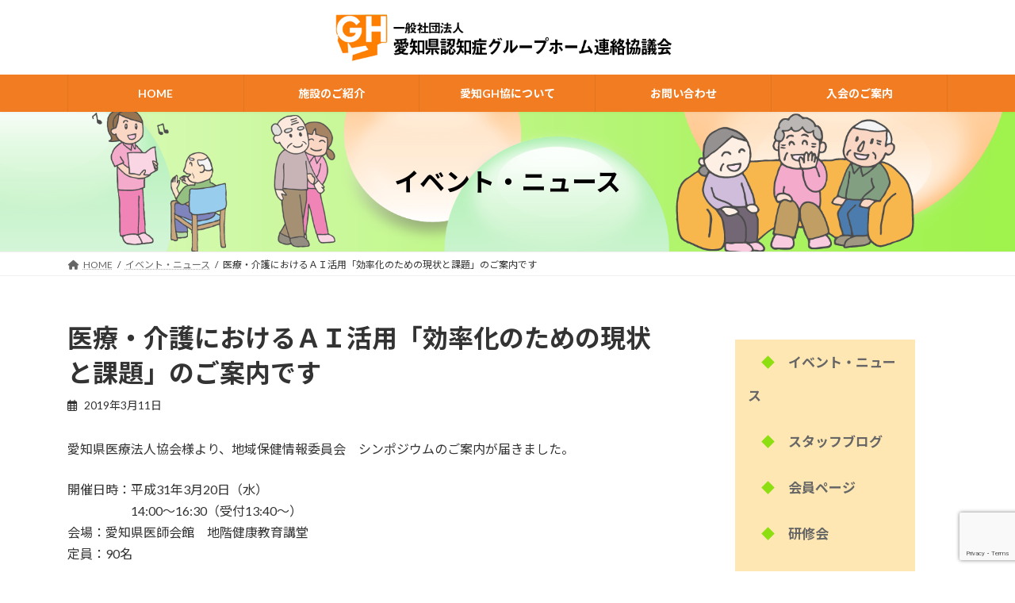

--- FILE ---
content_type: text/html; charset=UTF-8
request_url: https://aichigh.jp/%E5%8C%BB%E7%99%82%E3%83%BB%E4%BB%8B%E8%AD%B7%E3%81%AB%E3%81%8A%E3%81%91%E3%82%8B%EF%BD%81%EF%BD%89%E6%B4%BB%E7%94%A8%E3%80%8C%E5%8A%B9%E7%8E%87%E5%8C%96%E3%81%AE%E3%81%9F%E3%82%81%E3%81%AE%E7%8F%BE/
body_size: 13730
content:
<!DOCTYPE html>
<html lang="ja">
<head>
<meta charset="utf-8">
<meta http-equiv="X-UA-Compatible" content="IE=edge">
<meta name="viewport" content="width=device-width, initial-scale=1">

<title>医療・介護におけるＡＩ活用「効率化のための現状と課題」のご案内です | 一般社団法人　愛知県認知症グループホーム連絡協議会</title>
<meta name='robots' content='max-image-preview:large' />
<link rel="alternate" type="application/rss+xml" title="一般社団法人　愛知県認知症グループホーム連絡協議会 &raquo; フィード" href="https://aichigh.jp/feed/" />
<link rel="alternate" type="application/rss+xml" title="一般社団法人　愛知県認知症グループホーム連絡協議会 &raquo; コメントフィード" href="https://aichigh.jp/comments/feed/" />
<link rel="alternate" type="application/rss+xml" title="一般社団法人　愛知県認知症グループホーム連絡協議会 &raquo; 医療・介護におけるＡＩ活用「効率化のための現状と課題」のご案内です のコメントのフィード" href="https://aichigh.jp/%e5%8c%bb%e7%99%82%e3%83%bb%e4%bb%8b%e8%ad%b7%e3%81%ab%e3%81%8a%e3%81%91%e3%82%8b%ef%bd%81%ef%bd%89%e6%b4%bb%e7%94%a8%e3%80%8c%e5%8a%b9%e7%8e%87%e5%8c%96%e3%81%ae%e3%81%9f%e3%82%81%e3%81%ae%e7%8f%be/feed/" />
<link rel="alternate" title="oEmbed (JSON)" type="application/json+oembed" href="https://aichigh.jp/wp-json/oembed/1.0/embed?url=https%3A%2F%2Faichigh.jp%2F%25e5%258c%25bb%25e7%2599%2582%25e3%2583%25bb%25e4%25bb%258b%25e8%25ad%25b7%25e3%2581%25ab%25e3%2581%258a%25e3%2581%2591%25e3%2582%258b%25ef%25bd%2581%25ef%25bd%2589%25e6%25b4%25bb%25e7%2594%25a8%25e3%2580%258c%25e5%258a%25b9%25e7%258e%2587%25e5%258c%2596%25e3%2581%25ae%25e3%2581%259f%25e3%2582%2581%25e3%2581%25ae%25e7%258f%25be%2F" />
<link rel="alternate" title="oEmbed (XML)" type="text/xml+oembed" href="https://aichigh.jp/wp-json/oembed/1.0/embed?url=https%3A%2F%2Faichigh.jp%2F%25e5%258c%25bb%25e7%2599%2582%25e3%2583%25bb%25e4%25bb%258b%25e8%25ad%25b7%25e3%2581%25ab%25e3%2581%258a%25e3%2581%2591%25e3%2582%258b%25ef%25bd%2581%25ef%25bd%2589%25e6%25b4%25bb%25e7%2594%25a8%25e3%2580%258c%25e5%258a%25b9%25e7%258e%2587%25e5%258c%2596%25e3%2581%25ae%25e3%2581%259f%25e3%2582%2581%25e3%2581%25ae%25e7%258f%25be%2F&#038;format=xml" />
<meta name="description" content="愛知県医療法人協会様より、地域保健情報委員会　シンポジウムのご案内が届きました。開催日時：平成31年3月20日（水）　　　　　14:00～16:30（受付13:40～）会場：愛知県医師会館　地階健康教育講堂定員：90名詳しいご案内、お申し込み方法につきましてはこちらをご覧ください。" /><style id='wp-img-auto-sizes-contain-inline-css' type='text/css'>
img:is([sizes=auto i],[sizes^="auto," i]){contain-intrinsic-size:3000px 1500px}
/*# sourceURL=wp-img-auto-sizes-contain-inline-css */
</style>
<link rel='stylesheet' id='vkExUnit_common_style-css' href='https://aichigh.jp/igh2/wp-content/plugins/vk-all-in-one-expansion-unit/assets/css/vkExUnit_style.css?ver=9.112.0.1' type='text/css' media='all' />
<style id='vkExUnit_common_style-inline-css' type='text/css'>
:root {--ver_page_top_button_url:url(https://aichigh.jp/igh2/wp-content/plugins/vk-all-in-one-expansion-unit/assets/images/to-top-btn-icon.svg);}@font-face {font-weight: normal;font-style: normal;font-family: "vk_sns";src: url("https://aichigh.jp/igh2/wp-content/plugins/vk-all-in-one-expansion-unit/inc/sns/icons/fonts/vk_sns.eot?-bq20cj");src: url("https://aichigh.jp/igh2/wp-content/plugins/vk-all-in-one-expansion-unit/inc/sns/icons/fonts/vk_sns.eot?#iefix-bq20cj") format("embedded-opentype"),url("https://aichigh.jp/igh2/wp-content/plugins/vk-all-in-one-expansion-unit/inc/sns/icons/fonts/vk_sns.woff?-bq20cj") format("woff"),url("https://aichigh.jp/igh2/wp-content/plugins/vk-all-in-one-expansion-unit/inc/sns/icons/fonts/vk_sns.ttf?-bq20cj") format("truetype"),url("https://aichigh.jp/igh2/wp-content/plugins/vk-all-in-one-expansion-unit/inc/sns/icons/fonts/vk_sns.svg?-bq20cj#vk_sns") format("svg");}
.veu_promotion-alert__content--text {border: 1px solid rgba(0,0,0,0.125);padding: 0.5em 1em;border-radius: var(--vk-size-radius);margin-bottom: var(--vk-margin-block-bottom);font-size: 0.875rem;}/* Alert Content部分に段落タグを入れた場合に最後の段落の余白を0にする */.veu_promotion-alert__content--text p:last-of-type{margin-bottom:0;margin-top: 0;}
/*# sourceURL=vkExUnit_common_style-inline-css */
</style>
<link rel='stylesheet' id='vk-header-top-css' href='https://aichigh.jp/igh2/wp-content/plugins/lightning-g3-pro-unit/inc/header-top/package/css/header-top.css?ver=0.1.1' type='text/css' media='all' />
<style id='vk-header-top-inline-css' type='text/css'>
/* Header Top */.header-top{background-color:#ffffff;}
/*# sourceURL=vk-header-top-inline-css */
</style>
<style id='wp-emoji-styles-inline-css' type='text/css'>

	img.wp-smiley, img.emoji {
		display: inline !important;
		border: none !important;
		box-shadow: none !important;
		height: 1em !important;
		width: 1em !important;
		margin: 0 0.07em !important;
		vertical-align: -0.1em !important;
		background: none !important;
		padding: 0 !important;
	}
/*# sourceURL=wp-emoji-styles-inline-css */
</style>
<style id='wp-block-library-inline-css' type='text/css'>
:root{--wp-block-synced-color:#7a00df;--wp-block-synced-color--rgb:122,0,223;--wp-bound-block-color:var(--wp-block-synced-color);--wp-editor-canvas-background:#ddd;--wp-admin-theme-color:#007cba;--wp-admin-theme-color--rgb:0,124,186;--wp-admin-theme-color-darker-10:#006ba1;--wp-admin-theme-color-darker-10--rgb:0,107,160.5;--wp-admin-theme-color-darker-20:#005a87;--wp-admin-theme-color-darker-20--rgb:0,90,135;--wp-admin-border-width-focus:2px}@media (min-resolution:192dpi){:root{--wp-admin-border-width-focus:1.5px}}.wp-element-button{cursor:pointer}:root .has-very-light-gray-background-color{background-color:#eee}:root .has-very-dark-gray-background-color{background-color:#313131}:root .has-very-light-gray-color{color:#eee}:root .has-very-dark-gray-color{color:#313131}:root .has-vivid-green-cyan-to-vivid-cyan-blue-gradient-background{background:linear-gradient(135deg,#00d084,#0693e3)}:root .has-purple-crush-gradient-background{background:linear-gradient(135deg,#34e2e4,#4721fb 50%,#ab1dfe)}:root .has-hazy-dawn-gradient-background{background:linear-gradient(135deg,#faaca8,#dad0ec)}:root .has-subdued-olive-gradient-background{background:linear-gradient(135deg,#fafae1,#67a671)}:root .has-atomic-cream-gradient-background{background:linear-gradient(135deg,#fdd79a,#004a59)}:root .has-nightshade-gradient-background{background:linear-gradient(135deg,#330968,#31cdcf)}:root .has-midnight-gradient-background{background:linear-gradient(135deg,#020381,#2874fc)}:root{--wp--preset--font-size--normal:16px;--wp--preset--font-size--huge:42px}.has-regular-font-size{font-size:1em}.has-larger-font-size{font-size:2.625em}.has-normal-font-size{font-size:var(--wp--preset--font-size--normal)}.has-huge-font-size{font-size:var(--wp--preset--font-size--huge)}.has-text-align-center{text-align:center}.has-text-align-left{text-align:left}.has-text-align-right{text-align:right}.has-fit-text{white-space:nowrap!important}#end-resizable-editor-section{display:none}.aligncenter{clear:both}.items-justified-left{justify-content:flex-start}.items-justified-center{justify-content:center}.items-justified-right{justify-content:flex-end}.items-justified-space-between{justify-content:space-between}.screen-reader-text{border:0;clip-path:inset(50%);height:1px;margin:-1px;overflow:hidden;padding:0;position:absolute;width:1px;word-wrap:normal!important}.screen-reader-text:focus{background-color:#ddd;clip-path:none;color:#444;display:block;font-size:1em;height:auto;left:5px;line-height:normal;padding:15px 23px 14px;text-decoration:none;top:5px;width:auto;z-index:100000}html :where(.has-border-color){border-style:solid}html :where([style*=border-top-color]){border-top-style:solid}html :where([style*=border-right-color]){border-right-style:solid}html :where([style*=border-bottom-color]){border-bottom-style:solid}html :where([style*=border-left-color]){border-left-style:solid}html :where([style*=border-width]){border-style:solid}html :where([style*=border-top-width]){border-top-style:solid}html :where([style*=border-right-width]){border-right-style:solid}html :where([style*=border-bottom-width]){border-bottom-style:solid}html :where([style*=border-left-width]){border-left-style:solid}html :where(img[class*=wp-image-]){height:auto;max-width:100%}:where(figure){margin:0 0 1em}html :where(.is-position-sticky){--wp-admin--admin-bar--position-offset:var(--wp-admin--admin-bar--height,0px)}@media screen and (max-width:600px){html :where(.is-position-sticky){--wp-admin--admin-bar--position-offset:0px}}
.vk-cols--reverse{flex-direction:row-reverse}.vk-cols--hasbtn{margin-bottom:0}.vk-cols--hasbtn>.row>.vk_gridColumn_item,.vk-cols--hasbtn>.wp-block-column{position:relative;padding-bottom:3em}.vk-cols--hasbtn>.row>.vk_gridColumn_item>.wp-block-buttons,.vk-cols--hasbtn>.row>.vk_gridColumn_item>.vk_button,.vk-cols--hasbtn>.wp-block-column>.wp-block-buttons,.vk-cols--hasbtn>.wp-block-column>.vk_button{position:absolute;bottom:0;width:100%}.vk-cols--fit.wp-block-columns{gap:0}.vk-cols--fit.wp-block-columns,.vk-cols--fit.wp-block-columns:not(.is-not-stacked-on-mobile){margin-top:0;margin-bottom:0;justify-content:space-between}.vk-cols--fit.wp-block-columns>.wp-block-column *:last-child,.vk-cols--fit.wp-block-columns:not(.is-not-stacked-on-mobile)>.wp-block-column *:last-child{margin-bottom:0}.vk-cols--fit.wp-block-columns>.wp-block-column>.wp-block-cover,.vk-cols--fit.wp-block-columns:not(.is-not-stacked-on-mobile)>.wp-block-column>.wp-block-cover{margin-top:0}.vk-cols--fit.wp-block-columns.has-background,.vk-cols--fit.wp-block-columns:not(.is-not-stacked-on-mobile).has-background{padding:0}@media(max-width: 599px){.vk-cols--fit.wp-block-columns:not(.has-background)>.wp-block-column:not(.has-background),.vk-cols--fit.wp-block-columns:not(.is-not-stacked-on-mobile):not(.has-background)>.wp-block-column:not(.has-background){padding-left:0 !important;padding-right:0 !important}}@media(min-width: 782px){.vk-cols--fit.wp-block-columns .block-editor-block-list__block.wp-block-column:not(:first-child),.vk-cols--fit.wp-block-columns>.wp-block-column:not(:first-child),.vk-cols--fit.wp-block-columns:not(.is-not-stacked-on-mobile) .block-editor-block-list__block.wp-block-column:not(:first-child),.vk-cols--fit.wp-block-columns:not(.is-not-stacked-on-mobile)>.wp-block-column:not(:first-child){margin-left:0}}@media(min-width: 600px)and (max-width: 781px){.vk-cols--fit.wp-block-columns .wp-block-column:nth-child(2n),.vk-cols--fit.wp-block-columns:not(.is-not-stacked-on-mobile) .wp-block-column:nth-child(2n){margin-left:0}.vk-cols--fit.wp-block-columns .wp-block-column:not(:only-child),.vk-cols--fit.wp-block-columns:not(.is-not-stacked-on-mobile) .wp-block-column:not(:only-child){flex-basis:50% !important}}.vk-cols--fit--gap1.wp-block-columns{gap:1px}@media(min-width: 600px)and (max-width: 781px){.vk-cols--fit--gap1.wp-block-columns .wp-block-column:not(:only-child){flex-basis:calc(50% - 1px) !important}}.vk-cols--fit.vk-cols--grid>.block-editor-block-list__block,.vk-cols--fit.vk-cols--grid>.wp-block-column,.vk-cols--fit.vk-cols--grid:not(.is-not-stacked-on-mobile)>.block-editor-block-list__block,.vk-cols--fit.vk-cols--grid:not(.is-not-stacked-on-mobile)>.wp-block-column{flex-basis:50%;box-sizing:border-box}@media(max-width: 599px){.vk-cols--fit.vk-cols--grid.vk-cols--grid--alignfull>.wp-block-column:nth-child(2)>.wp-block-cover,.vk-cols--fit.vk-cols--grid.vk-cols--grid--alignfull>.wp-block-column:nth-child(2)>.vk_outer,.vk-cols--fit.vk-cols--grid:not(.is-not-stacked-on-mobile).vk-cols--grid--alignfull>.wp-block-column:nth-child(2)>.wp-block-cover,.vk-cols--fit.vk-cols--grid:not(.is-not-stacked-on-mobile).vk-cols--grid--alignfull>.wp-block-column:nth-child(2)>.vk_outer{width:100vw;margin-right:calc((100% - 100vw)/2);margin-left:calc((100% - 100vw)/2)}}@media(min-width: 600px){.vk-cols--fit.vk-cols--grid.vk-cols--grid--alignfull>.wp-block-column:nth-child(2)>.wp-block-cover,.vk-cols--fit.vk-cols--grid.vk-cols--grid--alignfull>.wp-block-column:nth-child(2)>.vk_outer,.vk-cols--fit.vk-cols--grid:not(.is-not-stacked-on-mobile).vk-cols--grid--alignfull>.wp-block-column:nth-child(2)>.wp-block-cover,.vk-cols--fit.vk-cols--grid:not(.is-not-stacked-on-mobile).vk-cols--grid--alignfull>.wp-block-column:nth-child(2)>.vk_outer{margin-right:calc(100% - 50vw);width:50vw}}@media(min-width: 600px){.vk-cols--fit.vk-cols--grid.vk-cols--grid--alignfull.vk-cols--reverse>.wp-block-column,.vk-cols--fit.vk-cols--grid:not(.is-not-stacked-on-mobile).vk-cols--grid--alignfull.vk-cols--reverse>.wp-block-column{margin-left:0;margin-right:0}.vk-cols--fit.vk-cols--grid.vk-cols--grid--alignfull.vk-cols--reverse>.wp-block-column:nth-child(2)>.wp-block-cover,.vk-cols--fit.vk-cols--grid.vk-cols--grid--alignfull.vk-cols--reverse>.wp-block-column:nth-child(2)>.vk_outer,.vk-cols--fit.vk-cols--grid:not(.is-not-stacked-on-mobile).vk-cols--grid--alignfull.vk-cols--reverse>.wp-block-column:nth-child(2)>.wp-block-cover,.vk-cols--fit.vk-cols--grid:not(.is-not-stacked-on-mobile).vk-cols--grid--alignfull.vk-cols--reverse>.wp-block-column:nth-child(2)>.vk_outer{margin-left:calc(100% - 50vw)}}.vk-cols--menu h2,.vk-cols--menu h3,.vk-cols--menu h4,.vk-cols--menu h5{margin-bottom:.2em;text-shadow:#000 0 0 10px}.vk-cols--menu h2:first-child,.vk-cols--menu h3:first-child,.vk-cols--menu h4:first-child,.vk-cols--menu h5:first-child{margin-top:0}.vk-cols--menu p{margin-bottom:1rem;text-shadow:#000 0 0 10px}.vk-cols--menu .wp-block-cover__inner-container:last-child{margin-bottom:0}.vk-cols--fitbnrs .wp-block-column .wp-block-cover:hover img{filter:unset}.vk-cols--fitbnrs .wp-block-column .wp-block-cover:hover{background-color:unset}.vk-cols--fitbnrs .wp-block-column .wp-block-cover:hover .wp-block-cover__image-background{filter:unset !important}.vk-cols--fitbnrs .wp-block-cover .wp-block-cover__inner-container{position:absolute;height:100%;width:100%}.vk-cols--fitbnrs .vk_button{height:100%;margin:0}.vk-cols--fitbnrs .vk_button .vk_button_btn,.vk-cols--fitbnrs .vk_button .btn{height:100%;width:100%;border:none;box-shadow:none;background-color:unset !important;transition:unset}.vk-cols--fitbnrs .vk_button .vk_button_btn:hover,.vk-cols--fitbnrs .vk_button .btn:hover{transition:unset}.vk-cols--fitbnrs .vk_button .vk_button_btn:after,.vk-cols--fitbnrs .vk_button .btn:after{border:none}.vk-cols--fitbnrs .vk_button .vk_button_link_txt{width:100%;position:absolute;top:50%;left:50%;transform:translateY(-50%) translateX(-50%);font-size:2rem;text-shadow:#000 0 0 10px}.vk-cols--fitbnrs .vk_button .vk_button_link_subCaption{width:100%;position:absolute;top:calc(50% + 2.2em);left:50%;transform:translateY(-50%) translateX(-50%);text-shadow:#000 0 0 10px}@media(min-width: 992px){.vk-cols--media.wp-block-columns{gap:3rem}}.vk-fit-map figure{margin-bottom:0}.vk-fit-map iframe{position:relative;margin-bottom:0;display:block;max-height:400px;width:100vw}.vk-fit-map:is(.alignfull,.alignwide) div{max-width:100%}.vk-table--th--width25 :where(tr>*:first-child){width:25%}.vk-table--th--width30 :where(tr>*:first-child){width:30%}.vk-table--th--width35 :where(tr>*:first-child){width:35%}.vk-table--th--width40 :where(tr>*:first-child){width:40%}.vk-table--th--bg-bright :where(tr>*:first-child){background-color:var(--wp--preset--color--bg-secondary, rgba(0, 0, 0, 0.05))}@media(max-width: 599px){.vk-table--mobile-block :is(th,td){width:100%;display:block}.vk-table--mobile-block.wp-block-table table :is(th,td){border-top:none}}.vk-table--width--th25 :where(tr>*:first-child){width:25%}.vk-table--width--th30 :where(tr>*:first-child){width:30%}.vk-table--width--th35 :where(tr>*:first-child){width:35%}.vk-table--width--th40 :where(tr>*:first-child){width:40%}.no-margin{margin:0}@media(max-width: 599px){.wp-block-image.vk-aligncenter--mobile>.alignright{float:none;margin-left:auto;margin-right:auto}.vk-no-padding-horizontal--mobile{padding-left:0 !important;padding-right:0 !important}}
/* VK Color Palettes */:root{ --wp--preset--color--vk-color-primary:#f9a011}/* --vk-color-primary is deprecated. */:root{ --vk-color-primary: var(--wp--preset--color--vk-color-primary);}:root{ --wp--preset--color--vk-color-primary-dark:#c7800e}/* --vk-color-primary-dark is deprecated. */:root{ --vk-color-primary-dark: var(--wp--preset--color--vk-color-primary-dark);}:root{ --wp--preset--color--vk-color-primary-vivid:#ffb013}/* --vk-color-primary-vivid is deprecated. */:root{ --vk-color-primary-vivid: var(--wp--preset--color--vk-color-primary-vivid);}:root{ --wp--preset--color--vk-color-custom-1:#ef6432}/* --vk-color-custom-1 is deprecated. */:root{ --vk-color-custom-1: var(--wp--preset--color--vk-color-custom-1);}:root{ --wp--preset--color--vk-color-custom-2:#ff9300}/* --vk-color-custom-2 is deprecated. */:root{ --vk-color-custom-2: var(--wp--preset--color--vk-color-custom-2);}:root{ --wp--preset--color--vk-color-custom-3:#f27c21}/* --vk-color-custom-3 is deprecated. */:root{ --vk-color-custom-3: var(--wp--preset--color--vk-color-custom-3);}:root{ --wp--preset--color--vk-color-custom-4:#f9c781}/* --vk-color-custom-4 is deprecated. */:root{ --vk-color-custom-4: var(--wp--preset--color--vk-color-custom-4);}:root{ --wp--preset--color--vk-color-custom-5:#046419}/* --vk-color-custom-5 is deprecated. */:root{ --vk-color-custom-5: var(--wp--preset--color--vk-color-custom-5);}

/*# sourceURL=wp-block-library-inline-css */
</style><style id='global-styles-inline-css' type='text/css'>
:root{--wp--preset--aspect-ratio--square: 1;--wp--preset--aspect-ratio--4-3: 4/3;--wp--preset--aspect-ratio--3-4: 3/4;--wp--preset--aspect-ratio--3-2: 3/2;--wp--preset--aspect-ratio--2-3: 2/3;--wp--preset--aspect-ratio--16-9: 16/9;--wp--preset--aspect-ratio--9-16: 9/16;--wp--preset--color--black: #000000;--wp--preset--color--cyan-bluish-gray: #abb8c3;--wp--preset--color--white: #ffffff;--wp--preset--color--pale-pink: #f78da7;--wp--preset--color--vivid-red: #cf2e2e;--wp--preset--color--luminous-vivid-orange: #ff6900;--wp--preset--color--luminous-vivid-amber: #fcb900;--wp--preset--color--light-green-cyan: #7bdcb5;--wp--preset--color--vivid-green-cyan: #00d084;--wp--preset--color--pale-cyan-blue: #8ed1fc;--wp--preset--color--vivid-cyan-blue: #0693e3;--wp--preset--color--vivid-purple: #9b51e0;--wp--preset--color--vk-color-primary: #f9a011;--wp--preset--color--vk-color-primary-dark: #c7800e;--wp--preset--color--vk-color-primary-vivid: #ffb013;--wp--preset--color--vk-color-custom-1: #ef6432;--wp--preset--color--vk-color-custom-2: #ff9300;--wp--preset--color--vk-color-custom-3: #f27c21;--wp--preset--color--vk-color-custom-4: #f9c781;--wp--preset--color--vk-color-custom-5: #046419;--wp--preset--gradient--vivid-cyan-blue-to-vivid-purple: linear-gradient(135deg,rgb(6,147,227) 0%,rgb(155,81,224) 100%);--wp--preset--gradient--light-green-cyan-to-vivid-green-cyan: linear-gradient(135deg,rgb(122,220,180) 0%,rgb(0,208,130) 100%);--wp--preset--gradient--luminous-vivid-amber-to-luminous-vivid-orange: linear-gradient(135deg,rgb(252,185,0) 0%,rgb(255,105,0) 100%);--wp--preset--gradient--luminous-vivid-orange-to-vivid-red: linear-gradient(135deg,rgb(255,105,0) 0%,rgb(207,46,46) 100%);--wp--preset--gradient--very-light-gray-to-cyan-bluish-gray: linear-gradient(135deg,rgb(238,238,238) 0%,rgb(169,184,195) 100%);--wp--preset--gradient--cool-to-warm-spectrum: linear-gradient(135deg,rgb(74,234,220) 0%,rgb(151,120,209) 20%,rgb(207,42,186) 40%,rgb(238,44,130) 60%,rgb(251,105,98) 80%,rgb(254,248,76) 100%);--wp--preset--gradient--blush-light-purple: linear-gradient(135deg,rgb(255,206,236) 0%,rgb(152,150,240) 100%);--wp--preset--gradient--blush-bordeaux: linear-gradient(135deg,rgb(254,205,165) 0%,rgb(254,45,45) 50%,rgb(107,0,62) 100%);--wp--preset--gradient--luminous-dusk: linear-gradient(135deg,rgb(255,203,112) 0%,rgb(199,81,192) 50%,rgb(65,88,208) 100%);--wp--preset--gradient--pale-ocean: linear-gradient(135deg,rgb(255,245,203) 0%,rgb(182,227,212) 50%,rgb(51,167,181) 100%);--wp--preset--gradient--electric-grass: linear-gradient(135deg,rgb(202,248,128) 0%,rgb(113,206,126) 100%);--wp--preset--gradient--midnight: linear-gradient(135deg,rgb(2,3,129) 0%,rgb(40,116,252) 100%);--wp--preset--gradient--vivid-green-cyan-to-vivid-cyan-blue: linear-gradient(135deg,rgba(0,208,132,1) 0%,rgba(6,147,227,1) 100%);--wp--preset--font-size--small: 13px;--wp--preset--font-size--medium: 20px;--wp--preset--font-size--large: 36px;--wp--preset--font-size--x-large: 42px;--wp--preset--font-size--regular: 16px;--wp--preset--font-size--huge: 36px;--wp--preset--spacing--20: 0.44rem;--wp--preset--spacing--30: var(--vk-margin-xs, 0.75rem);--wp--preset--spacing--40: var(--vk-margin-sm, 1.5rem);--wp--preset--spacing--50: var(--vk-margin-md, 2.4rem);--wp--preset--spacing--60: var(--vk-margin-lg, 4rem);--wp--preset--spacing--70: var(--vk-margin-xl, 6rem);--wp--preset--spacing--80: 5.06rem;--wp--preset--shadow--natural: 6px 6px 9px rgba(0, 0, 0, 0.2);--wp--preset--shadow--deep: 12px 12px 50px rgba(0, 0, 0, 0.4);--wp--preset--shadow--sharp: 6px 6px 0px rgba(0, 0, 0, 0.2);--wp--preset--shadow--outlined: 6px 6px 0px -3px rgb(255, 255, 255), 6px 6px rgb(0, 0, 0);--wp--preset--shadow--crisp: 6px 6px 0px rgb(0, 0, 0);}:root { --wp--style--global--content-size: calc( var(--vk-width-container) - var(--vk-width-container-padding) * 2 );--wp--style--global--wide-size: calc( var(--vk-width-container) - var(--vk-width-container-padding) * 2 + ( 100vw - var(--vk-width-container) - var(--vk-width-container-padding) * 2 ) / 2 ); }:where(body) { margin: 0; }.wp-site-blocks > .alignleft { float: left; margin-right: 2em; }.wp-site-blocks > .alignright { float: right; margin-left: 2em; }.wp-site-blocks > .aligncenter { justify-content: center; margin-left: auto; margin-right: auto; }:where(.wp-site-blocks) > * { margin-block-start: 24px; margin-block-end: 0; }:where(.wp-site-blocks) > :first-child { margin-block-start: 0; }:where(.wp-site-blocks) > :last-child { margin-block-end: 0; }:root { --wp--style--block-gap: 24px; }:root :where(.is-layout-flow) > :first-child{margin-block-start: 0;}:root :where(.is-layout-flow) > :last-child{margin-block-end: 0;}:root :where(.is-layout-flow) > *{margin-block-start: 24px;margin-block-end: 0;}:root :where(.is-layout-constrained) > :first-child{margin-block-start: 0;}:root :where(.is-layout-constrained) > :last-child{margin-block-end: 0;}:root :where(.is-layout-constrained) > *{margin-block-start: 24px;margin-block-end: 0;}:root :where(.is-layout-flex){gap: 24px;}:root :where(.is-layout-grid){gap: 24px;}.is-layout-flow > .alignleft{float: left;margin-inline-start: 0;margin-inline-end: 2em;}.is-layout-flow > .alignright{float: right;margin-inline-start: 2em;margin-inline-end: 0;}.is-layout-flow > .aligncenter{margin-left: auto !important;margin-right: auto !important;}.is-layout-constrained > .alignleft{float: left;margin-inline-start: 0;margin-inline-end: 2em;}.is-layout-constrained > .alignright{float: right;margin-inline-start: 2em;margin-inline-end: 0;}.is-layout-constrained > .aligncenter{margin-left: auto !important;margin-right: auto !important;}.is-layout-constrained > :where(:not(.alignleft):not(.alignright):not(.alignfull)){max-width: var(--wp--style--global--content-size);margin-left: auto !important;margin-right: auto !important;}.is-layout-constrained > .alignwide{max-width: var(--wp--style--global--wide-size);}body .is-layout-flex{display: flex;}.is-layout-flex{flex-wrap: wrap;align-items: center;}.is-layout-flex > :is(*, div){margin: 0;}body .is-layout-grid{display: grid;}.is-layout-grid > :is(*, div){margin: 0;}body{padding-top: 0px;padding-right: 0px;padding-bottom: 0px;padding-left: 0px;}a:where(:not(.wp-element-button)){text-decoration: underline;}:root :where(.wp-element-button, .wp-block-button__link){background-color: #32373c;border-width: 0;color: #fff;font-family: inherit;font-size: inherit;font-style: inherit;font-weight: inherit;letter-spacing: inherit;line-height: inherit;padding-top: calc(0.667em + 2px);padding-right: calc(1.333em + 2px);padding-bottom: calc(0.667em + 2px);padding-left: calc(1.333em + 2px);text-decoration: none;text-transform: inherit;}.has-black-color{color: var(--wp--preset--color--black) !important;}.has-cyan-bluish-gray-color{color: var(--wp--preset--color--cyan-bluish-gray) !important;}.has-white-color{color: var(--wp--preset--color--white) !important;}.has-pale-pink-color{color: var(--wp--preset--color--pale-pink) !important;}.has-vivid-red-color{color: var(--wp--preset--color--vivid-red) !important;}.has-luminous-vivid-orange-color{color: var(--wp--preset--color--luminous-vivid-orange) !important;}.has-luminous-vivid-amber-color{color: var(--wp--preset--color--luminous-vivid-amber) !important;}.has-light-green-cyan-color{color: var(--wp--preset--color--light-green-cyan) !important;}.has-vivid-green-cyan-color{color: var(--wp--preset--color--vivid-green-cyan) !important;}.has-pale-cyan-blue-color{color: var(--wp--preset--color--pale-cyan-blue) !important;}.has-vivid-cyan-blue-color{color: var(--wp--preset--color--vivid-cyan-blue) !important;}.has-vivid-purple-color{color: var(--wp--preset--color--vivid-purple) !important;}.has-vk-color-primary-color{color: var(--wp--preset--color--vk-color-primary) !important;}.has-vk-color-primary-dark-color{color: var(--wp--preset--color--vk-color-primary-dark) !important;}.has-vk-color-primary-vivid-color{color: var(--wp--preset--color--vk-color-primary-vivid) !important;}.has-vk-color-custom-1-color{color: var(--wp--preset--color--vk-color-custom-1) !important;}.has-vk-color-custom-2-color{color: var(--wp--preset--color--vk-color-custom-2) !important;}.has-vk-color-custom-3-color{color: var(--wp--preset--color--vk-color-custom-3) !important;}.has-vk-color-custom-4-color{color: var(--wp--preset--color--vk-color-custom-4) !important;}.has-vk-color-custom-5-color{color: var(--wp--preset--color--vk-color-custom-5) !important;}.has-black-background-color{background-color: var(--wp--preset--color--black) !important;}.has-cyan-bluish-gray-background-color{background-color: var(--wp--preset--color--cyan-bluish-gray) !important;}.has-white-background-color{background-color: var(--wp--preset--color--white) !important;}.has-pale-pink-background-color{background-color: var(--wp--preset--color--pale-pink) !important;}.has-vivid-red-background-color{background-color: var(--wp--preset--color--vivid-red) !important;}.has-luminous-vivid-orange-background-color{background-color: var(--wp--preset--color--luminous-vivid-orange) !important;}.has-luminous-vivid-amber-background-color{background-color: var(--wp--preset--color--luminous-vivid-amber) !important;}.has-light-green-cyan-background-color{background-color: var(--wp--preset--color--light-green-cyan) !important;}.has-vivid-green-cyan-background-color{background-color: var(--wp--preset--color--vivid-green-cyan) !important;}.has-pale-cyan-blue-background-color{background-color: var(--wp--preset--color--pale-cyan-blue) !important;}.has-vivid-cyan-blue-background-color{background-color: var(--wp--preset--color--vivid-cyan-blue) !important;}.has-vivid-purple-background-color{background-color: var(--wp--preset--color--vivid-purple) !important;}.has-vk-color-primary-background-color{background-color: var(--wp--preset--color--vk-color-primary) !important;}.has-vk-color-primary-dark-background-color{background-color: var(--wp--preset--color--vk-color-primary-dark) !important;}.has-vk-color-primary-vivid-background-color{background-color: var(--wp--preset--color--vk-color-primary-vivid) !important;}.has-vk-color-custom-1-background-color{background-color: var(--wp--preset--color--vk-color-custom-1) !important;}.has-vk-color-custom-2-background-color{background-color: var(--wp--preset--color--vk-color-custom-2) !important;}.has-vk-color-custom-3-background-color{background-color: var(--wp--preset--color--vk-color-custom-3) !important;}.has-vk-color-custom-4-background-color{background-color: var(--wp--preset--color--vk-color-custom-4) !important;}.has-vk-color-custom-5-background-color{background-color: var(--wp--preset--color--vk-color-custom-5) !important;}.has-black-border-color{border-color: var(--wp--preset--color--black) !important;}.has-cyan-bluish-gray-border-color{border-color: var(--wp--preset--color--cyan-bluish-gray) !important;}.has-white-border-color{border-color: var(--wp--preset--color--white) !important;}.has-pale-pink-border-color{border-color: var(--wp--preset--color--pale-pink) !important;}.has-vivid-red-border-color{border-color: var(--wp--preset--color--vivid-red) !important;}.has-luminous-vivid-orange-border-color{border-color: var(--wp--preset--color--luminous-vivid-orange) !important;}.has-luminous-vivid-amber-border-color{border-color: var(--wp--preset--color--luminous-vivid-amber) !important;}.has-light-green-cyan-border-color{border-color: var(--wp--preset--color--light-green-cyan) !important;}.has-vivid-green-cyan-border-color{border-color: var(--wp--preset--color--vivid-green-cyan) !important;}.has-pale-cyan-blue-border-color{border-color: var(--wp--preset--color--pale-cyan-blue) !important;}.has-vivid-cyan-blue-border-color{border-color: var(--wp--preset--color--vivid-cyan-blue) !important;}.has-vivid-purple-border-color{border-color: var(--wp--preset--color--vivid-purple) !important;}.has-vk-color-primary-border-color{border-color: var(--wp--preset--color--vk-color-primary) !important;}.has-vk-color-primary-dark-border-color{border-color: var(--wp--preset--color--vk-color-primary-dark) !important;}.has-vk-color-primary-vivid-border-color{border-color: var(--wp--preset--color--vk-color-primary-vivid) !important;}.has-vk-color-custom-1-border-color{border-color: var(--wp--preset--color--vk-color-custom-1) !important;}.has-vk-color-custom-2-border-color{border-color: var(--wp--preset--color--vk-color-custom-2) !important;}.has-vk-color-custom-3-border-color{border-color: var(--wp--preset--color--vk-color-custom-3) !important;}.has-vk-color-custom-4-border-color{border-color: var(--wp--preset--color--vk-color-custom-4) !important;}.has-vk-color-custom-5-border-color{border-color: var(--wp--preset--color--vk-color-custom-5) !important;}.has-vivid-cyan-blue-to-vivid-purple-gradient-background{background: var(--wp--preset--gradient--vivid-cyan-blue-to-vivid-purple) !important;}.has-light-green-cyan-to-vivid-green-cyan-gradient-background{background: var(--wp--preset--gradient--light-green-cyan-to-vivid-green-cyan) !important;}.has-luminous-vivid-amber-to-luminous-vivid-orange-gradient-background{background: var(--wp--preset--gradient--luminous-vivid-amber-to-luminous-vivid-orange) !important;}.has-luminous-vivid-orange-to-vivid-red-gradient-background{background: var(--wp--preset--gradient--luminous-vivid-orange-to-vivid-red) !important;}.has-very-light-gray-to-cyan-bluish-gray-gradient-background{background: var(--wp--preset--gradient--very-light-gray-to-cyan-bluish-gray) !important;}.has-cool-to-warm-spectrum-gradient-background{background: var(--wp--preset--gradient--cool-to-warm-spectrum) !important;}.has-blush-light-purple-gradient-background{background: var(--wp--preset--gradient--blush-light-purple) !important;}.has-blush-bordeaux-gradient-background{background: var(--wp--preset--gradient--blush-bordeaux) !important;}.has-luminous-dusk-gradient-background{background: var(--wp--preset--gradient--luminous-dusk) !important;}.has-pale-ocean-gradient-background{background: var(--wp--preset--gradient--pale-ocean) !important;}.has-electric-grass-gradient-background{background: var(--wp--preset--gradient--electric-grass) !important;}.has-midnight-gradient-background{background: var(--wp--preset--gradient--midnight) !important;}.has-vivid-green-cyan-to-vivid-cyan-blue-gradient-background{background: var(--wp--preset--gradient--vivid-green-cyan-to-vivid-cyan-blue) !important;}.has-small-font-size{font-size: var(--wp--preset--font-size--small) !important;}.has-medium-font-size{font-size: var(--wp--preset--font-size--medium) !important;}.has-large-font-size{font-size: var(--wp--preset--font-size--large) !important;}.has-x-large-font-size{font-size: var(--wp--preset--font-size--x-large) !important;}.has-regular-font-size{font-size: var(--wp--preset--font-size--regular) !important;}.has-huge-font-size{font-size: var(--wp--preset--font-size--huge) !important;}
/*# sourceURL=global-styles-inline-css */
</style>

<link rel='stylesheet' id='contact-form-7-css' href='https://aichigh.jp/igh2/wp-content/plugins/contact-form-7/includes/css/styles.css?ver=5.8.5' type='text/css' media='all' />
<link rel='stylesheet' id='vk-swiper-style-css' href='https://aichigh.jp/igh2/wp-content/plugins/vk-blocks-pro/vendor/vektor-inc/vk-swiper/src/assets/css/swiper-bundle.min.css?ver=11.0.2' type='text/css' media='all' />
<link rel='stylesheet' id='lightning-common-style-css' href='https://aichigh.jp/igh2/wp-content/themes/lightning/_g3/assets/css/style-theme-json.css?ver=15.10.0' type='text/css' media='all' />
<style id='lightning-common-style-inline-css' type='text/css'>
/* Lightning */:root {--vk-color-primary:#f9a011;--vk-color-primary-dark:#c7800e;--vk-color-primary-vivid:#ffb013;--g_nav_main_acc_icon_open_url:url(https://aichigh.jp/igh2/wp-content/themes/lightning/_g3/inc/vk-mobile-nav/package/images/vk-menu-acc-icon-open-black.svg);--g_nav_main_acc_icon_close_url: url(https://aichigh.jp/igh2/wp-content/themes/lightning/_g3/inc/vk-mobile-nav/package/images/vk-menu-close-black.svg);--g_nav_sub_acc_icon_open_url: url(https://aichigh.jp/igh2/wp-content/themes/lightning/_g3/inc/vk-mobile-nav/package/images/vk-menu-acc-icon-open-white.svg);--g_nav_sub_acc_icon_close_url: url(https://aichigh.jp/igh2/wp-content/themes/lightning/_g3/inc/vk-mobile-nav/package/images/vk-menu-close-white.svg);}
:root{--swiper-navigation-color: #fff;}
html{scroll-padding-top:var(--vk-size-admin-bar);}
:root {--vk-size-text: 16px;}.main-section {--vk-color-text-link: #1c48af;}
/* vk-mobile-nav */:root {--vk-mobile-nav-menu-btn-bg-src: url("https://aichigh.jp/igh2/wp-content/themes/lightning/_g3/inc/vk-mobile-nav/package/images/vk-menu-btn-black.svg");--vk-mobile-nav-menu-btn-close-bg-src: url("https://aichigh.jp/igh2/wp-content/themes/lightning/_g3/inc/vk-mobile-nav/package/images/vk-menu-close-black.svg");--vk-menu-acc-icon-open-black-bg-src: url("https://aichigh.jp/igh2/wp-content/themes/lightning/_g3/inc/vk-mobile-nav/package/images/vk-menu-acc-icon-open-black.svg");--vk-menu-acc-icon-open-white-bg-src: url("https://aichigh.jp/igh2/wp-content/themes/lightning/_g3/inc/vk-mobile-nav/package/images/vk-menu-acc-icon-open-white.svg");--vk-menu-acc-icon-close-black-bg-src: url("https://aichigh.jp/igh2/wp-content/themes/lightning/_g3/inc/vk-mobile-nav/package/images/vk-menu-close-black.svg");--vk-menu-acc-icon-close-white-bg-src: url("https://aichigh.jp/igh2/wp-content/themes/lightning/_g3/inc/vk-mobile-nav/package/images/vk-menu-close-white.svg");}
/*# sourceURL=lightning-common-style-inline-css */
</style>
<link rel='stylesheet' id='lightning-design-style-css' href='https://aichigh.jp/igh2/wp-content/themes/lightning/_g3/design-skin/origin3/css/style.css?ver=15.10.0' type='text/css' media='all' />
<style id='lightning-design-style-inline-css' type='text/css'>
.tagcloud a:before { font-family: "Font Awesome 5 Free";content: "\f02b";font-weight: bold; }
.site-header {background-color:#ffffff ;}.global-nav,.header_scrolled .site-header{background-color:#f27c21;}.global-nav-list>li>a{color:#333;}.header_scrolled .site-header {background-color:#f27c21;}
.vk-campaign-text{color:#fff;background-color:#eab010;}.vk-campaign-text_btn,.vk-campaign-text_btn:link,.vk-campaign-text_btn:visited,.vk-campaign-text_btn:focus,.vk-campaign-text_btn:active{background:#fff;color:#4c4c4c;}a.vk-campaign-text_btn:hover{background:#eab010;color:#fff;}.vk-campaign-text_link,.vk-campaign-text_link:link,.vk-campaign-text_link:hover,.vk-campaign-text_link:visited,.vk-campaign-text_link:active,.vk-campaign-text_link:focus{color:#fff;}
/* page header */:root{--vk-page-header-url : url(https://aichigh.jp/igh2/wp-content/uploads/2023/08/titlehead1.png);}@media ( max-width:575.98px ){:root{--vk-page-header-url : url(https://aichigh.jp/igh2/wp-content/uploads/2023/08/titlehead1.png);}}.page-header{ position:relative;color:#000000;text-align:center;background: var(--vk-page-header-url, url(https://aichigh.jp/igh2/wp-content/uploads/2023/08/titlehead1.png) ) no-repeat 50% center;background-size: cover;min-height:11rem;}.page-header::before{content:"";position:absolute;top:0;left:0;background-color:#ffffff;opacity:0.3;width:100%;height:100%;}
/* Single Page Setting */.page-header .entry-meta-item-updated,.entry-header .entry-meta-item-updated { display:none; }.page-header .entry-meta-item-author,.entry-header .entry-meta-item-author { display:none; }.next-prev { display:none; }
/*# sourceURL=lightning-design-style-inline-css */
</style>
<link rel='stylesheet' id='vk-blog-card-css' href='https://aichigh.jp/igh2/wp-content/themes/lightning/_g3/inc/vk-wp-oembed-blog-card/package/css/blog-card.css?ver=6.9' type='text/css' media='all' />
<link rel='stylesheet' id='veu-cta-css' href='https://aichigh.jp/igh2/wp-content/plugins/vk-all-in-one-expansion-unit/inc/call-to-action/package/assets/css/style.css?ver=9.112.0.1' type='text/css' media='all' />
<link rel='stylesheet' id='vk-blocks-build-css-css' href='https://aichigh.jp/igh2/wp-content/plugins/vk-blocks-pro/build/block-build.css?ver=1.112.1.0' type='text/css' media='all' />
<style id='vk-blocks-build-css-inline-css' type='text/css'>
:root {--vk_flow-arrow: url(https://aichigh.jp/igh2/wp-content/plugins/vk-blocks-pro/inc/vk-blocks/images/arrow_bottom.svg);--vk_image-mask-circle: url(https://aichigh.jp/igh2/wp-content/plugins/vk-blocks-pro/inc/vk-blocks/images/circle.svg);--vk_image-mask-wave01: url(https://aichigh.jp/igh2/wp-content/plugins/vk-blocks-pro/inc/vk-blocks/images/wave01.svg);--vk_image-mask-wave02: url(https://aichigh.jp/igh2/wp-content/plugins/vk-blocks-pro/inc/vk-blocks/images/wave02.svg);--vk_image-mask-wave03: url(https://aichigh.jp/igh2/wp-content/plugins/vk-blocks-pro/inc/vk-blocks/images/wave03.svg);--vk_image-mask-wave04: url(https://aichigh.jp/igh2/wp-content/plugins/vk-blocks-pro/inc/vk-blocks/images/wave04.svg);}

	:root {

		--vk-balloon-border-width:1px;

		--vk-balloon-speech-offset:-12px;
	}
	
/*# sourceURL=vk-blocks-build-css-inline-css */
</style>
<link rel='stylesheet' id='lightning-theme-style-css' href='https://aichigh.jp/igh2/wp-content/themes/lightning-child-sample/style.css?ver=15.10.0' type='text/css' media='all' />
<link rel='stylesheet' id='vk-font-awesome-css' href='https://aichigh.jp/igh2/wp-content/themes/lightning/vendor/vektor-inc/font-awesome-versions/src/versions/6/css/all.min.css?ver=6.1.0' type='text/css' media='all' />
<link rel='stylesheet' id='vk-header-layout-css' href='https://aichigh.jp/igh2/wp-content/plugins/lightning-g3-pro-unit/inc/header-layout/package/css/header-layout.css?ver=0.29.6' type='text/css' media='all' />
<style id='vk-header-layout-inline-css' type='text/css'>
/* Header Layout */:root {--vk-header-logo-url:url(https://aichigh.jp/igh2/wp-content/uploads/2023/08/rogo.png);}
/*# sourceURL=vk-header-layout-inline-css */
</style>
<link rel='stylesheet' id='vk-campaign-text-css' href='https://aichigh.jp/igh2/wp-content/plugins/lightning-g3-pro-unit/inc/vk-campaign-text/package/css/vk-campaign-text.css?ver=0.1.0' type='text/css' media='all' />
<link rel='stylesheet' id='vk-mobile-fix-nav-css' href='https://aichigh.jp/igh2/wp-content/plugins/lightning-g3-pro-unit/inc/vk-mobile-fix-nav/package/css/vk-mobile-fix-nav.css?ver=0.0.0' type='text/css' media='all' />
<script type="text/javascript" id="vk-blocks/breadcrumb-script-js-extra">
/* <![CDATA[ */
var vkBreadcrumbSeparator = {"separator":""};
//# sourceURL=vk-blocks%2Fbreadcrumb-script-js-extra
/* ]]> */
</script>
<script type="text/javascript" src="https://aichigh.jp/igh2/wp-content/plugins/vk-blocks-pro/build/vk-breadcrumb.min.js?ver=1.112.1.0" id="vk-blocks/breadcrumb-script-js"></script>
<link rel="https://api.w.org/" href="https://aichigh.jp/wp-json/" /><link rel="alternate" title="JSON" type="application/json" href="https://aichigh.jp/wp-json/wp/v2/posts/1983" /><link rel="EditURI" type="application/rsd+xml" title="RSD" href="https://aichigh.jp/igh2/xmlrpc.php?rsd" />
<meta name="generator" content="WordPress 6.9" />
<link rel="canonical" href="https://aichigh.jp/%e5%8c%bb%e7%99%82%e3%83%bb%e4%bb%8b%e8%ad%b7%e3%81%ab%e3%81%8a%e3%81%91%e3%82%8b%ef%bd%81%ef%bd%89%e6%b4%bb%e7%94%a8%e3%80%8c%e5%8a%b9%e7%8e%87%e5%8c%96%e3%81%ae%e3%81%9f%e3%82%81%e3%81%ae%e7%8f%be/" />
<link rel='shortlink' href='https://aichigh.jp/?p=1983' />
<script src="https://ajax.googleapis.com/ajax/libs/jquery/3.6.3/jquery.min.js"></script>
<script>
function initMap(){
  //
}

</script>
<script src="https://maps.googleapis.com/maps/api/js?key=AIzaSyAltHqIvRskh2zBplgNkiAHY7C7L16K20E&callback=initMap"></script>
<script src="https://aichigh.jp/igh2/wp-content/js/gmaps.js"></script>
<script src="https://aichigh.jp/igh2/wp-content/js/custom_map2.js"></script>





<style type="text/css" id="custom-background-css">
body.custom-background { background-color: #ffffff; }
</style>
	<!-- [ VK All in One Expansion Unit OGP ] -->
<meta property="og:site_name" content="一般社団法人　愛知県認知症グループホーム連絡協議会" />
<meta property="og:url" content="https://aichigh.jp/%e5%8c%bb%e7%99%82%e3%83%bb%e4%bb%8b%e8%ad%b7%e3%81%ab%e3%81%8a%e3%81%91%e3%82%8b%ef%bd%81%ef%bd%89%e6%b4%bb%e7%94%a8%e3%80%8c%e5%8a%b9%e7%8e%87%e5%8c%96%e3%81%ae%e3%81%9f%e3%82%81%e3%81%ae%e7%8f%be/" />
<meta property="og:title" content="医療・介護におけるＡＩ活用「効率化のための現状と課題」のご案内です | 一般社団法人　愛知県認知症グループホーム連絡協議会" />
<meta property="og:description" content="愛知県医療法人協会様より、地域保健情報委員会　シンポジウムのご案内が届きました。開催日時：平成31年3月20日（水）　　　　　14:00～16:30（受付13:40～）会場：愛知県医師会館　地階健康教育講堂定員：90名詳しいご案内、お申し込み方法につきましてはこちらをご覧ください。" />
<meta property="og:type" content="article" />
<!-- [ / VK All in One Expansion Unit OGP ] -->
<link rel="icon" href="https://aichigh.jp/igh2/wp-content/uploads/2023/08/icon1-150x150.png" sizes="32x32" />
<link rel="icon" href="https://aichigh.jp/igh2/wp-content/uploads/2023/08/icon1.png" sizes="192x192" />
<link rel="apple-touch-icon" href="https://aichigh.jp/igh2/wp-content/uploads/2023/08/icon1.png" />
<meta name="msapplication-TileImage" content="https://aichigh.jp/igh2/wp-content/uploads/2023/08/icon1.png" />
		<style type="text/css" id="wp-custom-css">
			/* グローバルメニューの色 */
.global-nav .nav li a {
	color:#fff;
	}

.entry-content table {
	border-bottom: 1px solid #ddd;
	margin: 0 0 1.625em;
	width: 100%;
}
.entry-content th {
	color: #666;
	font-size: 10px;
	font-weight: 500;
	letter-spacing: 0.1em;
	line-height: 2.6em;
	text-transform: uppercase;
}
.entry-content td {
	border-top: 1px solid #ddd;
	padding: 6px 10px 6px 0;
}

table.igh { border-top: 1px solid #ccc; bordr-bottom:1px solid #ddd;}
table.igh th { 
	padding:6px;
	font-size:14px;
	background-color:#fff5cc;
	border-collapse:collapse;
	border-bottom:1px solid #fff;
}
table.igh td { padding:6px; font-size:14px;}
table.igh td.nb { border-top:none !important;}




		</style>
		<!-- [ VK All in One Expansion Unit Article Structure Data ] --><script type="application/ld+json">{"@context":"https://schema.org/","@type":"Article","headline":"医療・介護におけるＡＩ活用「効率化のための現状と課題」のご案内です","image":"","datePublished":"2019-03-11T10:24:01+09:00","dateModified":"2019-03-11T10:24:01+09:00","author":{"@type":"organization","name":"admin","url":"https://aichigh.jp/","sameAs":""}}</script><!-- [ / VK All in One Expansion Unit Article Structure Data ] --><link rel='stylesheet' id='add_google_fonts_Lato-css' href='//fonts.googleapis.com/css2?family=Lato%3Awght%40400%3B700&#038;display=swap&#038;subset=japanese&#038;ver=15.10.0' type='text/css' media='all' />
<link rel='stylesheet' id='add_google_fonts_noto_sans-css' href='//fonts.googleapis.com/css2?family=Noto+Sans+JP%3Awght%40400%3B700&#038;display=swap&#038;subset=japanese&#038;ver=15.10.0' type='text/css' media='all' />
</head>
<body class="wp-singular post-template-default single single-post postid-1983 single-format-standard custom-background wp-embed-responsive wp-theme-lightning wp-child-theme-lightning-child-sample vk-blocks device-pc fa_v6_css post-name-%e5%8c%bb%e7%99%82%e3%83%bb%e4%bb%8b%e8%ad%b7%e3%81%ab%e3%81%8a%e3%81%91%e3%82%8b%ef%bd%81%ef%bd%89%e6%b4%bb%e7%94%a8%e3%80%8c%e5%8a%b9%e7%8e%87%e5%8c%96%e3%81%ae%e3%81%9f%e3%82%81%e3%81%ae%e7%8f%be category-eventnews category-member category-kensyu category-sogo post-type-post">
<a class="skip-link screen-reader-text" href="#main">コンテンツへスキップ</a>
<a class="skip-link screen-reader-text" href="#vk-mobile-nav">ナビゲーションに移動</a>

<header id="site-header" class="site-header site-header--layout--center">
		<div id="site-header-container" class="site-header-container site-header-container--scrolled--nav-center container">

				<div class="site-header-logo site-header-logo--scrolled--nav-center">
		<a href="https://aichigh.jp/">
			<span><img src="https://aichigh.jp/igh2/wp-content/uploads/2023/08/rogo.png" alt="一般社団法人　愛知県認知症グループホーム連絡協議会" /></span>
		</a>
		</div>

		
		<nav id="global-nav" class="global-nav global-nav--layout--penetration global-nav--scrolled--nav-center"><ul id="menu-header-navigation" class="menu vk-menu-acc global-nav-list nav"><li id="menu-item-228" class="menu-item menu-item-type-post_type menu-item-object-page menu-item-home"><a href="https://aichigh.jp/"><strong class="global-nav-name">HOME</strong></a></li>
<li id="menu-item-236" class="menu-item menu-item-type-post_type menu-item-object-page menu-item-has-children"><a href="https://aichigh.jp/sisetu/"><strong class="global-nav-name">施設のご紹介</strong></a>
<ul class="sub-menu">
	<li id="menu-item-240" class="menu-item menu-item-type-post_type menu-item-object-page"><a href="https://aichigh.jp/sisetu/block-4/">名古屋西ブロック</a></li>
	<li id="menu-item-239" class="menu-item menu-item-type-post_type menu-item-object-page"><a href="https://aichigh.jp/sisetu/block-5/">名古屋東ブロック</a></li>
	<li id="menu-item-243" class="menu-item menu-item-type-post_type menu-item-object-page"><a href="https://aichigh.jp/sisetu/block-6/">知多ブロック</a></li>
	<li id="menu-item-242" class="menu-item menu-item-type-post_type menu-item-object-page"><a href="https://aichigh.jp/sisetu/block-3/">東尾張ブロック</a></li>
	<li id="menu-item-245" class="menu-item menu-item-type-post_type menu-item-object-page"><a href="https://aichigh.jp/sisetu/block-1/">西尾張ブロック</a></li>
	<li id="menu-item-238" class="menu-item menu-item-type-post_type menu-item-object-page"><a href="https://aichigh.jp/sisetu/block-2/">北尾張ブロック</a></li>
	<li id="menu-item-241" class="menu-item menu-item-type-post_type menu-item-object-page"><a href="https://aichigh.jp/sisetu/block-8/">東三河ブロック</a></li>
	<li id="menu-item-244" class="menu-item menu-item-type-post_type menu-item-object-page"><a href="https://aichigh.jp/sisetu/block-7/">西三河ブロック</a></li>
	<li id="menu-item-237" class="menu-item menu-item-type-post_type menu-item-object-page"><a href="https://aichigh.jp/sisetu/block-9/">中三河ブロック</a></li>
</ul>
</li>
<li id="menu-item-231" class="menu-item menu-item-type-post_type menu-item-object-page menu-item-has-children"><a href="https://aichigh.jp/aboutus/"><strong class="global-nav-name">愛知GH協について</strong></a>
<ul class="sub-menu">
	<li id="menu-item-235" class="menu-item menu-item-type-post_type menu-item-object-page"><a href="https://aichigh.jp/aboutus/gh/">認知症高齢者グループホームとは</a></li>
	<li id="menu-item-233" class="menu-item menu-item-type-post_type menu-item-object-page"><a href="https://aichigh.jp/aboutus/aboutus-2/">一般社団法人 愛知GH協とは</a></li>
	<li id="menu-item-234" class="menu-item menu-item-type-post_type menu-item-object-page"><a href="https://aichigh.jp/aboutus/office/">事務局・連絡先</a></li>
	<li id="menu-item-232" class="menu-item menu-item-type-post_type menu-item-object-page"><a href="https://aichigh.jp/aboutus/faq/">よくある質問</a></li>
</ul>
</li>
<li id="menu-item-229" class="menu-item menu-item-type-post_type menu-item-object-page"><a href="https://aichigh.jp/contact/"><strong class="global-nav-name">お問い合わせ</strong></a></li>
<li id="menu-item-230" class="menu-item menu-item-type-post_type menu-item-object-page"><a href="https://aichigh.jp/nyukai/"><strong class="global-nav-name">入会のご案内</strong></a></li>
</ul></nav>	</div>
	</header>



	<div class="page-header"><div class="page-header-inner container">
<div class="page-header-title">イベント・ニュース</div></div></div><!-- [ /.page-header ] -->

	<!-- [ #breadcrumb ] --><div id="breadcrumb" class="breadcrumb"><div class="container"><ol class="breadcrumb-list" itemscope itemtype="https://schema.org/BreadcrumbList"><li class="breadcrumb-list__item breadcrumb-list__item--home" itemprop="itemListElement" itemscope itemtype="http://schema.org/ListItem"><a href="https://aichigh.jp" itemprop="item"><i class="fas fa-fw fa-home"></i><span itemprop="name">HOME</span></a><meta itemprop="position" content="1" /></li><li class="breadcrumb-list__item" itemprop="itemListElement" itemscope itemtype="http://schema.org/ListItem"><a href="https://aichigh.jp/category/eventnews/" itemprop="item"><span itemprop="name">イベント・ニュース</span></a><meta itemprop="position" content="2" /></li><li class="breadcrumb-list__item" itemprop="itemListElement" itemscope itemtype="http://schema.org/ListItem"><span itemprop="name">医療・介護におけるＡＩ活用「効率化のための現状と課題」のご案内です</span><meta itemprop="position" content="3" /></li></ol></div></div><!-- [ /#breadcrumb ] -->


<div class="site-body">
		<div class="site-body-container container">

		<div class="main-section main-section--col--two" id="main" role="main">
			
			<article id="post-1983" class="entry entry-full post-1983 post type-post status-publish format-standard hentry category-eventnews category-member category-kensyu category-sogo">

	
	
		<header class="entry-header">
			<h1 class="entry-title">
									医療・介護におけるＡＩ活用「効率化のための現状と課題」のご案内です							</h1>
			<div class="entry-meta"><span class="entry-meta-item entry-meta-item-date">
			<i class="far fa-calendar-alt"></i>
			<span class="published">2019年3月11日</span>
			</span><span class="entry-meta-item entry-meta-item-updated">
			<i class="fas fa-history"></i>
			<span class="screen-reader-text">最終更新日時 : </span>
			<span class="updated">2019年3月11日</span>
			</span><span class="entry-meta-item entry-meta-item-author">
				<span class="vcard author"><span class="entry-meta-item-author-image"><img alt='' src='https://secure.gravatar.com/avatar/c9202427e058e7b4f0b7d05326c01c228a59ad0a4e8d82ba4e8948c0d565a329?s=30&#038;d=mm&#038;r=g' class='avatar avatar-30 photo' height='30' width='30' /></span><span class="fn">admin</span></span></span></div>		</header>

	
	
	<div class="entry-body">
				<p>愛知県医療法人協会様より、地域保健情報委員会　シンポジウムのご案内が届きました。</p>
<p>開催日時：平成31年3月20日（水）<br />
　　　　　14:00～16:30（受付13:40～）<br />
会場：愛知県医師会館　地階健康教育講堂<br />
定員：90名</p>
<p>詳しいご案内、お申し込み方法につきましては<a href='http://www.aichigh.jp/igh/wp-content/uploads/2019/03/gh-2018-27.pdf'>こちら</a>をご覧ください。</p>
			</div>

	
	
	
	
		
				<div class="entry-footer">

					<div class="entry-meta-data-list"><dl><dt>カテゴリー</dt><dd><a href="https://aichigh.jp/category/eventnews/">イベント・ニュース</a>、<a href="https://aichigh.jp/category/member/">会員ページ</a>、<a href="https://aichigh.jp/category/kensyu/">研修会</a>、<a href="https://aichigh.jp/category/sogo/">総合</a></dd></dl></div>
				</div><!-- [ /.entry-footer ] -->

		
	
</article><!-- [ /#post-1983 ] -->

	
		
		
		
		
	


<div class="vk_posts next-prev">

	<div id="post-1974" class="vk_post vk_post-postType-post card card-intext vk_post-col-xs-12 vk_post-col-sm-12 vk_post-col-md-6 next-prev-prev post-1974 post type-post status-publish format-standard hentry category-eventnews category-member category-kensyu category-sogo"><a href="https://aichigh.jp/%e3%80%8c%e8%aa%8d%e7%9f%a5%e7%97%87%e3%82%b1%e3%82%a2%e3%81%a8%e5%9c%b0%e5%9f%9f%e3%81%a8%e3%81%ae%e5%85%b1%e7%94%9f%e3%80%8d%e4%ba%8b%e4%be%8b%e7%99%ba%e8%a1%a8%e4%bc%9a%e3%81%ae%e3%81%8a%e7%9f%a5/" class="card-intext-inner"><div class="vk_post_imgOuter" style="background-image:url(https://aichigh.jp/igh2/wp-content/themes/lightning/_g3/assets/images/no-image.png)"><div class="card-img-overlay"><span class="vk_post_imgOuter_singleTermLabel">前の記事</span></div><img src="https://aichigh.jp/igh2/wp-content/themes/lightning/_g3/assets/images/no-image.png" class="vk_post_imgOuter_img card-img-top" /></div><!-- [ /.vk_post_imgOuter ] --><div class="vk_post_body card-body"><h5 class="vk_post_title card-title">「認知症ケアと地域との共生」事例発表会のお知らせです(参加受付を終了いたしました）</h5><div class="vk_post_date card-date published">2019年3月6日</div></div><!-- [ /.card-body ] --></a></div><!-- [ /.card ] -->
	<div id="post-1987" class="vk_post vk_post-postType-post card card-intext vk_post-col-xs-12 vk_post-col-sm-12 vk_post-col-md-6 next-prev-next post-1987 post type-post status-publish format-standard hentry category-eventnews category-member category-kensyu category-sogo"><a href="https://aichigh.jp/%e8%aa%8d%e7%9f%a5%e7%97%87%e4%bb%8b%e8%ad%b7%e6%8c%87%e5%b0%8e%e8%80%85%e5%a4%a7%e5%ba%9c%e3%83%8d%e3%83%83%e3%83%88%e3%83%af%e3%83%bc%e3%82%af%e3%80%80%ef%bc%92%ef%bc%90%ef%bc%91%ef%bc%99%e5%b9%b4/" class="card-intext-inner"><div class="vk_post_imgOuter" style="background-image:url(https://aichigh.jp/igh2/wp-content/themes/lightning/_g3/assets/images/no-image.png)"><div class="card-img-overlay"><span class="vk_post_imgOuter_singleTermLabel">次の記事</span></div><img src="https://aichigh.jp/igh2/wp-content/themes/lightning/_g3/assets/images/no-image.png" class="vk_post_imgOuter_img card-img-top" /></div><!-- [ /.vk_post_imgOuter ] --><div class="vk_post_body card-body"><h5 class="vk_post_title card-title">認知症介護指導者大府ネットワーク　２０１９年度総会研修会のご案内です</h5><div class="vk_post_date card-date published">2019年3月11日</div></div><!-- [ /.card-body ] --></a></div><!-- [ /.card ] -->
	</div>
	
					</div><!-- [ /.main-section ] -->

		<div class="sub-section sub-section--col--two">
<aside class="widget widget_block" id="block-26"><p><figure class="wp-block-table is-style-vk-table-border"
style="padding-top:0;padding-right:0;padding-bottom:0;padding-left:0;font-size:17px;line-height:2.5">
<table class="has-text-color has-background" style="color:#8ddf11;background-color:#ffe7b3">
<tbody>
<tr>
<td>　◆　<strong><a href="/category/eventnews/">イベント・ニュース</a></strong></td>
</tr>
<tr>
<td>　◆　<strong><a href="/category/blog/">スタッフブログ</a></strong></td>
</tr>
<tr>
<td>　◆　<strong><a href="/category/member/">会員ページ</a></strong></td>
</tr>
<tr>
<td>　◆　<strong><a href="/category/kensyu/">研修会</a></strong></td>
</tr>
<tr>
<td>　◆　<strong><a href="/category/sogo/">総合</a></strong></td>
</tr>
</tbody>
</table>
</figure></p>
</aside><aside class="widget widget_block" id="block-29"><p><figure class="wp-block-image size-full vk_block-margin-0--margin-top vk_block-margin-0--margin-bottom">
	<a href="/nyukai/"><img loading="lazy" decoding="async" width="300" height="87" src="https://aichigh.jp/igh2/wp-content/uploads/2023/08/sb_member.png" alt=""
            class="wp-image-317" /></a></figure>
<p>
</p>
<figure class="wp-block-image size-full vk_block-margin-0--margin-top vk_block-margin-0--margin-bottom">
	<a href="/sisetu/"><img loading="lazy" decoding="async" width="300" height="90" src="https://aichigh.jp/igh2/wp-content/uploads/2023/08/mini_shisetu_banner.png" alt=""
            class="wp-image-318" /></a></figure></p>
</aside> </div><!-- [ /.sub-section ] -->

	</div><!-- [ /.site-body-container ] -->

	
</div><!-- [ /.site-body ] -->


<footer class="site-footer">

			<nav class="footer-nav"><div class="container"><ul id="menu-footer-navigation" class="menu footer-nav-list nav nav--line"><li id="menu-item-3344" class="menu-item menu-item-type-post_type menu-item-object-page menu-item-3344"><a href="https://aichigh.jp/contact/">お問い合わせ</a></li>
<li id="menu-item-3345" class="menu-item menu-item-type-post_type menu-item-object-page menu-item-3345"><a href="https://aichigh.jp/aboutus/office/">事務局・連絡先</a></li>
<li id="menu-item-3346" class="menu-item menu-item-type-post_type menu-item-object-page menu-item-3346"><a href="https://aichigh.jp/%e3%83%aa%e3%83%b3%e3%82%af/">リンク</a></li>
<li id="menu-item-3347" class="menu-item menu-item-type-post_type menu-item-object-page menu-item-3347"><a href="https://aichigh.jp/sitemap-2/">サイトマップ</a></li>
<li id="menu-item-3350" class="menu-item menu-item-type-custom menu-item-object-custom menu-item-3350"><a href="/">ホーム</a></li>
<li id="menu-item-3348" class="menu-item menu-item-type-custom menu-item-object-custom menu-item-3348"><a href="/igh2/bbs/">連絡掲示板</a></li>
<li id="menu-item-3349" class="menu-item menu-item-type-custom menu-item-object-custom menu-item-3349"><a href="/igh2/bbs2/">連絡掲示板2</a></li>
</ul></div></nav>		
		
	
	<div class="container site-footer-copyright">
			<p>Copyright &copy; 一般社団法人　愛知県認知症グループホーム連絡協議会 All Rights Reserved.</p>	</div>
</footer> 
<div id="vk-mobile-nav-menu-btn" class="vk-mobile-nav-menu-btn">MENU</div><div class="vk-mobile-nav vk-mobile-nav-drop-in" id="vk-mobile-nav"><nav class="vk-mobile-nav-menu-outer" role="navigation"><ul id="menu-header-navigation-1" class="vk-menu-acc menu"><li id="menu-item-228" class="menu-item menu-item-type-post_type menu-item-object-page menu-item-home menu-item-228"><a href="https://aichigh.jp/">HOME</a></li>
<li id="menu-item-236" class="menu-item menu-item-type-post_type menu-item-object-page menu-item-has-children menu-item-236"><a href="https://aichigh.jp/sisetu/">施設のご紹介</a>
<ul class="sub-menu">
	<li id="menu-item-240" class="menu-item menu-item-type-post_type menu-item-object-page menu-item-240"><a href="https://aichigh.jp/sisetu/block-4/">名古屋西ブロック</a></li>
	<li id="menu-item-239" class="menu-item menu-item-type-post_type menu-item-object-page menu-item-239"><a href="https://aichigh.jp/sisetu/block-5/">名古屋東ブロック</a></li>
	<li id="menu-item-243" class="menu-item menu-item-type-post_type menu-item-object-page menu-item-243"><a href="https://aichigh.jp/sisetu/block-6/">知多ブロック</a></li>
	<li id="menu-item-242" class="menu-item menu-item-type-post_type menu-item-object-page menu-item-242"><a href="https://aichigh.jp/sisetu/block-3/">東尾張ブロック</a></li>
	<li id="menu-item-245" class="menu-item menu-item-type-post_type menu-item-object-page menu-item-245"><a href="https://aichigh.jp/sisetu/block-1/">西尾張ブロック</a></li>
	<li id="menu-item-238" class="menu-item menu-item-type-post_type menu-item-object-page menu-item-238"><a href="https://aichigh.jp/sisetu/block-2/">北尾張ブロック</a></li>
	<li id="menu-item-241" class="menu-item menu-item-type-post_type menu-item-object-page menu-item-241"><a href="https://aichigh.jp/sisetu/block-8/">東三河ブロック</a></li>
	<li id="menu-item-244" class="menu-item menu-item-type-post_type menu-item-object-page menu-item-244"><a href="https://aichigh.jp/sisetu/block-7/">西三河ブロック</a></li>
	<li id="menu-item-237" class="menu-item menu-item-type-post_type menu-item-object-page menu-item-237"><a href="https://aichigh.jp/sisetu/block-9/">中三河ブロック</a></li>
</ul>
</li>
<li id="menu-item-231" class="menu-item menu-item-type-post_type menu-item-object-page menu-item-has-children menu-item-231"><a href="https://aichigh.jp/aboutus/">愛知GH協について</a>
<ul class="sub-menu">
	<li id="menu-item-235" class="menu-item menu-item-type-post_type menu-item-object-page menu-item-235"><a href="https://aichigh.jp/aboutus/gh/">認知症高齢者グループホームとは</a></li>
	<li id="menu-item-233" class="menu-item menu-item-type-post_type menu-item-object-page menu-item-233"><a href="https://aichigh.jp/aboutus/aboutus-2/">一般社団法人 愛知GH協とは</a></li>
	<li id="menu-item-234" class="menu-item menu-item-type-post_type menu-item-object-page menu-item-234"><a href="https://aichigh.jp/aboutus/office/">事務局・連絡先</a></li>
	<li id="menu-item-232" class="menu-item menu-item-type-post_type menu-item-object-page menu-item-232"><a href="https://aichigh.jp/aboutus/faq/">よくある質問</a></li>
</ul>
</li>
<li id="menu-item-229" class="menu-item menu-item-type-post_type menu-item-object-page menu-item-229"><a href="https://aichigh.jp/contact/">お問い合わせ</a></li>
<li id="menu-item-230" class="menu-item menu-item-type-post_type menu-item-object-page menu-item-230"><a href="https://aichigh.jp/nyukai/">入会のご案内</a></li>
</ul></nav></div>
<script type="speculationrules">
{"prefetch":[{"source":"document","where":{"and":[{"href_matches":"/*"},{"not":{"href_matches":["/igh2/wp-*.php","/igh2/wp-admin/*","/igh2/wp-content/uploads/*","/igh2/wp-content/*","/igh2/wp-content/plugins/*","/igh2/wp-content/themes/lightning-child-sample/*","/igh2/wp-content/themes/lightning/_g3/*","/*\\?(.+)"]}},{"not":{"selector_matches":"a[rel~=\"nofollow\"]"}},{"not":{"selector_matches":".no-prefetch, .no-prefetch a"}}]},"eagerness":"conservative"}]}
</script>
<a href="#top" id="page_top" class="page_top_btn">PAGE TOP</a><script type="text/javascript" id="vk-blocks/table-of-contents-new-script-js-extra">
/* <![CDATA[ */
var vkBlocksTocApi = {"apiUrl":"https://aichigh.jp/wp-json/vk-blocks/v1/toc_settings"};
//# sourceURL=vk-blocks%2Ftable-of-contents-new-script-js-extra
/* ]]> */
</script>
<script type="text/javascript" src="https://aichigh.jp/igh2/wp-content/plugins/vk-blocks-pro/build/vk-table-of-contents-new.min.js?ver=1.112.1.0" id="vk-blocks/table-of-contents-new-script-js"></script>
<script type="text/javascript" src="https://aichigh.jp/igh2/wp-content/plugins/contact-form-7/includes/swv/js/index.js?ver=5.8.5" id="swv-js"></script>
<script type="text/javascript" id="contact-form-7-js-extra">
/* <![CDATA[ */
var wpcf7 = {"api":{"root":"https://aichigh.jp/wp-json/","namespace":"contact-form-7/v1"}};
//# sourceURL=contact-form-7-js-extra
/* ]]> */
</script>
<script type="text/javascript" src="https://aichigh.jp/igh2/wp-content/plugins/contact-form-7/includes/js/index.js?ver=5.8.5" id="contact-form-7-js"></script>
<script type="text/javascript" id="vkExUnit_master-js-js-extra">
/* <![CDATA[ */
var vkExOpt = {"ajax_url":"https://aichigh.jp/igh2/wp-admin/admin-ajax.php","hatena_entry":"https://aichigh.jp/wp-json/vk_ex_unit/v1/hatena_entry/","facebook_entry":"https://aichigh.jp/wp-json/vk_ex_unit/v1/facebook_entry/","facebook_count_enable":"","entry_count":"1","entry_from_post":"","homeUrl":"https://aichigh.jp/"};
//# sourceURL=vkExUnit_master-js-js-extra
/* ]]> */
</script>
<script type="text/javascript" src="https://aichigh.jp/igh2/wp-content/plugins/vk-all-in-one-expansion-unit/assets/js/all.min.js?ver=9.112.0.1" id="vkExUnit_master-js-js"></script>
<script type="text/javascript" src="https://aichigh.jp/igh2/wp-content/plugins/vk-blocks-pro/vendor/vektor-inc/vk-swiper/src/assets/js/swiper-bundle.min.js?ver=11.0.2" id="vk-swiper-script-js"></script>
<script type="text/javascript" id="vk-swiper-script-js-after">
/* <![CDATA[ */
var lightning_swiper = new Swiper('.lightning_swiper', {"slidesPerView":1,"spaceBetween":0,"loop":false,"autoplay":{"delay":"4000"},"pagination":{"el":".swiper-pagination","clickable":true},"navigation":{"nextEl":".swiper-button-next","prevEl":".swiper-button-prev"},"effect":"slide"});
//# sourceURL=vk-swiper-script-js-after
/* ]]> */
</script>
<script type="text/javascript" src="https://aichigh.jp/igh2/wp-content/plugins/vk-blocks-pro/build/vk-slider.min.js?ver=1.112.1.0" id="vk-blocks-slider-js"></script>
<script type="text/javascript" src="https://aichigh.jp/igh2/wp-content/plugins/vk-blocks-pro/build/vk-accordion.min.js?ver=1.112.1.0" id="vk-blocks-accordion-js"></script>
<script type="text/javascript" src="https://aichigh.jp/igh2/wp-content/plugins/vk-blocks-pro/build/vk-animation.min.js?ver=1.112.1.0" id="vk-blocks-animation-js"></script>
<script type="text/javascript" src="https://aichigh.jp/igh2/wp-content/plugins/vk-blocks-pro/build/vk-breadcrumb.min.js?ver=1.112.1.0" id="vk-blocks-breadcrumb-js"></script>
<script type="text/javascript" src="https://aichigh.jp/igh2/wp-content/plugins/vk-blocks-pro/build/vk-faq2.min.js?ver=1.112.1.0" id="vk-blocks-faq2-js"></script>
<script type="text/javascript" src="https://aichigh.jp/igh2/wp-content/plugins/vk-blocks-pro/build/vk-fixed-display.min.js?ver=1.112.1.0" id="vk-blocks-fixed-display-js"></script>
<script type="text/javascript" src="https://aichigh.jp/igh2/wp-content/plugins/vk-blocks-pro/build/vk-tab.min.js?ver=1.112.1.0" id="vk-blocks-tab-js"></script>
<script type="text/javascript" src="https://aichigh.jp/igh2/wp-content/plugins/vk-blocks-pro/build/vk-table-of-contents-new.min.js?ver=1.112.1.0" id="vk-blocks-table-of-contents-new-js"></script>
<script type="text/javascript" src="https://aichigh.jp/igh2/wp-content/plugins/vk-blocks-pro/build/vk-post-list-slider.min.js?ver=1.112.1.0" id="vk-blocks-post-list-slider-js"></script>
<script type="text/javascript" id="lightning-js-js-extra">
/* <![CDATA[ */
var lightningOpt = {"header_scrool":"1","add_header_offset_margin":"1"};
//# sourceURL=lightning-js-js-extra
/* ]]> */
</script>
<script type="text/javascript" src="https://aichigh.jp/igh2/wp-content/themes/lightning/_g3/assets/js/main.js?ver=15.10.0" id="lightning-js-js"></script>
<script type="text/javascript" src="https://aichigh.jp/igh2/wp-includes/js/clipboard.min.js?ver=2.0.11" id="clipboard-js"></script>
<script type="text/javascript" src="https://aichigh.jp/igh2/wp-content/plugins/vk-all-in-one-expansion-unit/inc/sns/assets/js/copy-button.js" id="copy-button-js"></script>
<script type="text/javascript" src="https://aichigh.jp/igh2/wp-content/plugins/vk-all-in-one-expansion-unit/inc/smooth-scroll/js/smooth-scroll.min.js?ver=9.112.0.1" id="smooth-scroll-js-js"></script>
<script type="text/javascript" src="https://www.google.com/recaptcha/api.js?render=6Ld3WjwpAAAAAES1RUYfjNLahJfgrh_Rd_PwcoxK&amp;ver=3.0" id="google-recaptcha-js"></script>
<script type="text/javascript" src="https://aichigh.jp/igh2/wp-includes/js/dist/vendor/wp-polyfill.min.js?ver=3.15.0" id="wp-polyfill-js"></script>
<script type="text/javascript" id="wpcf7-recaptcha-js-extra">
/* <![CDATA[ */
var wpcf7_recaptcha = {"sitekey":"6Ld3WjwpAAAAAES1RUYfjNLahJfgrh_Rd_PwcoxK","actions":{"homepage":"homepage","contactform":"contactform"}};
//# sourceURL=wpcf7-recaptcha-js-extra
/* ]]> */
</script>
<script type="text/javascript" src="https://aichigh.jp/igh2/wp-content/plugins/contact-form-7/modules/recaptcha/index.js?ver=5.8.5" id="wpcf7-recaptcha-js"></script>
<script id="wp-emoji-settings" type="application/json">
{"baseUrl":"https://s.w.org/images/core/emoji/17.0.2/72x72/","ext":".png","svgUrl":"https://s.w.org/images/core/emoji/17.0.2/svg/","svgExt":".svg","source":{"concatemoji":"https://aichigh.jp/igh2/wp-includes/js/wp-emoji-release.min.js?ver=6.9"}}
</script>
<script type="module">
/* <![CDATA[ */
/*! This file is auto-generated */
const a=JSON.parse(document.getElementById("wp-emoji-settings").textContent),o=(window._wpemojiSettings=a,"wpEmojiSettingsSupports"),s=["flag","emoji"];function i(e){try{var t={supportTests:e,timestamp:(new Date).valueOf()};sessionStorage.setItem(o,JSON.stringify(t))}catch(e){}}function c(e,t,n){e.clearRect(0,0,e.canvas.width,e.canvas.height),e.fillText(t,0,0);t=new Uint32Array(e.getImageData(0,0,e.canvas.width,e.canvas.height).data);e.clearRect(0,0,e.canvas.width,e.canvas.height),e.fillText(n,0,0);const a=new Uint32Array(e.getImageData(0,0,e.canvas.width,e.canvas.height).data);return t.every((e,t)=>e===a[t])}function p(e,t){e.clearRect(0,0,e.canvas.width,e.canvas.height),e.fillText(t,0,0);var n=e.getImageData(16,16,1,1);for(let e=0;e<n.data.length;e++)if(0!==n.data[e])return!1;return!0}function u(e,t,n,a){switch(t){case"flag":return n(e,"\ud83c\udff3\ufe0f\u200d\u26a7\ufe0f","\ud83c\udff3\ufe0f\u200b\u26a7\ufe0f")?!1:!n(e,"\ud83c\udde8\ud83c\uddf6","\ud83c\udde8\u200b\ud83c\uddf6")&&!n(e,"\ud83c\udff4\udb40\udc67\udb40\udc62\udb40\udc65\udb40\udc6e\udb40\udc67\udb40\udc7f","\ud83c\udff4\u200b\udb40\udc67\u200b\udb40\udc62\u200b\udb40\udc65\u200b\udb40\udc6e\u200b\udb40\udc67\u200b\udb40\udc7f");case"emoji":return!a(e,"\ud83e\u1fac8")}return!1}function f(e,t,n,a){let r;const o=(r="undefined"!=typeof WorkerGlobalScope&&self instanceof WorkerGlobalScope?new OffscreenCanvas(300,150):document.createElement("canvas")).getContext("2d",{willReadFrequently:!0}),s=(o.textBaseline="top",o.font="600 32px Arial",{});return e.forEach(e=>{s[e]=t(o,e,n,a)}),s}function r(e){var t=document.createElement("script");t.src=e,t.defer=!0,document.head.appendChild(t)}a.supports={everything:!0,everythingExceptFlag:!0},new Promise(t=>{let n=function(){try{var e=JSON.parse(sessionStorage.getItem(o));if("object"==typeof e&&"number"==typeof e.timestamp&&(new Date).valueOf()<e.timestamp+604800&&"object"==typeof e.supportTests)return e.supportTests}catch(e){}return null}();if(!n){if("undefined"!=typeof Worker&&"undefined"!=typeof OffscreenCanvas&&"undefined"!=typeof URL&&URL.createObjectURL&&"undefined"!=typeof Blob)try{var e="postMessage("+f.toString()+"("+[JSON.stringify(s),u.toString(),c.toString(),p.toString()].join(",")+"));",a=new Blob([e],{type:"text/javascript"});const r=new Worker(URL.createObjectURL(a),{name:"wpTestEmojiSupports"});return void(r.onmessage=e=>{i(n=e.data),r.terminate(),t(n)})}catch(e){}i(n=f(s,u,c,p))}t(n)}).then(e=>{for(const n in e)a.supports[n]=e[n],a.supports.everything=a.supports.everything&&a.supports[n],"flag"!==n&&(a.supports.everythingExceptFlag=a.supports.everythingExceptFlag&&a.supports[n]);var t;a.supports.everythingExceptFlag=a.supports.everythingExceptFlag&&!a.supports.flag,a.supports.everything||((t=a.source||{}).concatemoji?r(t.concatemoji):t.wpemoji&&t.twemoji&&(r(t.twemoji),r(t.wpemoji)))});
//# sourceURL=https://aichigh.jp/igh2/wp-includes/js/wp-emoji-loader.min.js
/* ]]> */
</script>
</body>
</html>

--- FILE ---
content_type: text/html; charset=utf-8
request_url: https://www.google.com/recaptcha/api2/anchor?ar=1&k=6Ld3WjwpAAAAAES1RUYfjNLahJfgrh_Rd_PwcoxK&co=aHR0cHM6Ly9haWNoaWdoLmpwOjQ0Mw..&hl=en&v=PoyoqOPhxBO7pBk68S4YbpHZ&size=invisible&anchor-ms=20000&execute-ms=30000&cb=4i2ek6gm4g6i
body_size: 48617
content:
<!DOCTYPE HTML><html dir="ltr" lang="en"><head><meta http-equiv="Content-Type" content="text/html; charset=UTF-8">
<meta http-equiv="X-UA-Compatible" content="IE=edge">
<title>reCAPTCHA</title>
<style type="text/css">
/* cyrillic-ext */
@font-face {
  font-family: 'Roboto';
  font-style: normal;
  font-weight: 400;
  font-stretch: 100%;
  src: url(//fonts.gstatic.com/s/roboto/v48/KFO7CnqEu92Fr1ME7kSn66aGLdTylUAMa3GUBHMdazTgWw.woff2) format('woff2');
  unicode-range: U+0460-052F, U+1C80-1C8A, U+20B4, U+2DE0-2DFF, U+A640-A69F, U+FE2E-FE2F;
}
/* cyrillic */
@font-face {
  font-family: 'Roboto';
  font-style: normal;
  font-weight: 400;
  font-stretch: 100%;
  src: url(//fonts.gstatic.com/s/roboto/v48/KFO7CnqEu92Fr1ME7kSn66aGLdTylUAMa3iUBHMdazTgWw.woff2) format('woff2');
  unicode-range: U+0301, U+0400-045F, U+0490-0491, U+04B0-04B1, U+2116;
}
/* greek-ext */
@font-face {
  font-family: 'Roboto';
  font-style: normal;
  font-weight: 400;
  font-stretch: 100%;
  src: url(//fonts.gstatic.com/s/roboto/v48/KFO7CnqEu92Fr1ME7kSn66aGLdTylUAMa3CUBHMdazTgWw.woff2) format('woff2');
  unicode-range: U+1F00-1FFF;
}
/* greek */
@font-face {
  font-family: 'Roboto';
  font-style: normal;
  font-weight: 400;
  font-stretch: 100%;
  src: url(//fonts.gstatic.com/s/roboto/v48/KFO7CnqEu92Fr1ME7kSn66aGLdTylUAMa3-UBHMdazTgWw.woff2) format('woff2');
  unicode-range: U+0370-0377, U+037A-037F, U+0384-038A, U+038C, U+038E-03A1, U+03A3-03FF;
}
/* math */
@font-face {
  font-family: 'Roboto';
  font-style: normal;
  font-weight: 400;
  font-stretch: 100%;
  src: url(//fonts.gstatic.com/s/roboto/v48/KFO7CnqEu92Fr1ME7kSn66aGLdTylUAMawCUBHMdazTgWw.woff2) format('woff2');
  unicode-range: U+0302-0303, U+0305, U+0307-0308, U+0310, U+0312, U+0315, U+031A, U+0326-0327, U+032C, U+032F-0330, U+0332-0333, U+0338, U+033A, U+0346, U+034D, U+0391-03A1, U+03A3-03A9, U+03B1-03C9, U+03D1, U+03D5-03D6, U+03F0-03F1, U+03F4-03F5, U+2016-2017, U+2034-2038, U+203C, U+2040, U+2043, U+2047, U+2050, U+2057, U+205F, U+2070-2071, U+2074-208E, U+2090-209C, U+20D0-20DC, U+20E1, U+20E5-20EF, U+2100-2112, U+2114-2115, U+2117-2121, U+2123-214F, U+2190, U+2192, U+2194-21AE, U+21B0-21E5, U+21F1-21F2, U+21F4-2211, U+2213-2214, U+2216-22FF, U+2308-230B, U+2310, U+2319, U+231C-2321, U+2336-237A, U+237C, U+2395, U+239B-23B7, U+23D0, U+23DC-23E1, U+2474-2475, U+25AF, U+25B3, U+25B7, U+25BD, U+25C1, U+25CA, U+25CC, U+25FB, U+266D-266F, U+27C0-27FF, U+2900-2AFF, U+2B0E-2B11, U+2B30-2B4C, U+2BFE, U+3030, U+FF5B, U+FF5D, U+1D400-1D7FF, U+1EE00-1EEFF;
}
/* symbols */
@font-face {
  font-family: 'Roboto';
  font-style: normal;
  font-weight: 400;
  font-stretch: 100%;
  src: url(//fonts.gstatic.com/s/roboto/v48/KFO7CnqEu92Fr1ME7kSn66aGLdTylUAMaxKUBHMdazTgWw.woff2) format('woff2');
  unicode-range: U+0001-000C, U+000E-001F, U+007F-009F, U+20DD-20E0, U+20E2-20E4, U+2150-218F, U+2190, U+2192, U+2194-2199, U+21AF, U+21E6-21F0, U+21F3, U+2218-2219, U+2299, U+22C4-22C6, U+2300-243F, U+2440-244A, U+2460-24FF, U+25A0-27BF, U+2800-28FF, U+2921-2922, U+2981, U+29BF, U+29EB, U+2B00-2BFF, U+4DC0-4DFF, U+FFF9-FFFB, U+10140-1018E, U+10190-1019C, U+101A0, U+101D0-101FD, U+102E0-102FB, U+10E60-10E7E, U+1D2C0-1D2D3, U+1D2E0-1D37F, U+1F000-1F0FF, U+1F100-1F1AD, U+1F1E6-1F1FF, U+1F30D-1F30F, U+1F315, U+1F31C, U+1F31E, U+1F320-1F32C, U+1F336, U+1F378, U+1F37D, U+1F382, U+1F393-1F39F, U+1F3A7-1F3A8, U+1F3AC-1F3AF, U+1F3C2, U+1F3C4-1F3C6, U+1F3CA-1F3CE, U+1F3D4-1F3E0, U+1F3ED, U+1F3F1-1F3F3, U+1F3F5-1F3F7, U+1F408, U+1F415, U+1F41F, U+1F426, U+1F43F, U+1F441-1F442, U+1F444, U+1F446-1F449, U+1F44C-1F44E, U+1F453, U+1F46A, U+1F47D, U+1F4A3, U+1F4B0, U+1F4B3, U+1F4B9, U+1F4BB, U+1F4BF, U+1F4C8-1F4CB, U+1F4D6, U+1F4DA, U+1F4DF, U+1F4E3-1F4E6, U+1F4EA-1F4ED, U+1F4F7, U+1F4F9-1F4FB, U+1F4FD-1F4FE, U+1F503, U+1F507-1F50B, U+1F50D, U+1F512-1F513, U+1F53E-1F54A, U+1F54F-1F5FA, U+1F610, U+1F650-1F67F, U+1F687, U+1F68D, U+1F691, U+1F694, U+1F698, U+1F6AD, U+1F6B2, U+1F6B9-1F6BA, U+1F6BC, U+1F6C6-1F6CF, U+1F6D3-1F6D7, U+1F6E0-1F6EA, U+1F6F0-1F6F3, U+1F6F7-1F6FC, U+1F700-1F7FF, U+1F800-1F80B, U+1F810-1F847, U+1F850-1F859, U+1F860-1F887, U+1F890-1F8AD, U+1F8B0-1F8BB, U+1F8C0-1F8C1, U+1F900-1F90B, U+1F93B, U+1F946, U+1F984, U+1F996, U+1F9E9, U+1FA00-1FA6F, U+1FA70-1FA7C, U+1FA80-1FA89, U+1FA8F-1FAC6, U+1FACE-1FADC, U+1FADF-1FAE9, U+1FAF0-1FAF8, U+1FB00-1FBFF;
}
/* vietnamese */
@font-face {
  font-family: 'Roboto';
  font-style: normal;
  font-weight: 400;
  font-stretch: 100%;
  src: url(//fonts.gstatic.com/s/roboto/v48/KFO7CnqEu92Fr1ME7kSn66aGLdTylUAMa3OUBHMdazTgWw.woff2) format('woff2');
  unicode-range: U+0102-0103, U+0110-0111, U+0128-0129, U+0168-0169, U+01A0-01A1, U+01AF-01B0, U+0300-0301, U+0303-0304, U+0308-0309, U+0323, U+0329, U+1EA0-1EF9, U+20AB;
}
/* latin-ext */
@font-face {
  font-family: 'Roboto';
  font-style: normal;
  font-weight: 400;
  font-stretch: 100%;
  src: url(//fonts.gstatic.com/s/roboto/v48/KFO7CnqEu92Fr1ME7kSn66aGLdTylUAMa3KUBHMdazTgWw.woff2) format('woff2');
  unicode-range: U+0100-02BA, U+02BD-02C5, U+02C7-02CC, U+02CE-02D7, U+02DD-02FF, U+0304, U+0308, U+0329, U+1D00-1DBF, U+1E00-1E9F, U+1EF2-1EFF, U+2020, U+20A0-20AB, U+20AD-20C0, U+2113, U+2C60-2C7F, U+A720-A7FF;
}
/* latin */
@font-face {
  font-family: 'Roboto';
  font-style: normal;
  font-weight: 400;
  font-stretch: 100%;
  src: url(//fonts.gstatic.com/s/roboto/v48/KFO7CnqEu92Fr1ME7kSn66aGLdTylUAMa3yUBHMdazQ.woff2) format('woff2');
  unicode-range: U+0000-00FF, U+0131, U+0152-0153, U+02BB-02BC, U+02C6, U+02DA, U+02DC, U+0304, U+0308, U+0329, U+2000-206F, U+20AC, U+2122, U+2191, U+2193, U+2212, U+2215, U+FEFF, U+FFFD;
}
/* cyrillic-ext */
@font-face {
  font-family: 'Roboto';
  font-style: normal;
  font-weight: 500;
  font-stretch: 100%;
  src: url(//fonts.gstatic.com/s/roboto/v48/KFO7CnqEu92Fr1ME7kSn66aGLdTylUAMa3GUBHMdazTgWw.woff2) format('woff2');
  unicode-range: U+0460-052F, U+1C80-1C8A, U+20B4, U+2DE0-2DFF, U+A640-A69F, U+FE2E-FE2F;
}
/* cyrillic */
@font-face {
  font-family: 'Roboto';
  font-style: normal;
  font-weight: 500;
  font-stretch: 100%;
  src: url(//fonts.gstatic.com/s/roboto/v48/KFO7CnqEu92Fr1ME7kSn66aGLdTylUAMa3iUBHMdazTgWw.woff2) format('woff2');
  unicode-range: U+0301, U+0400-045F, U+0490-0491, U+04B0-04B1, U+2116;
}
/* greek-ext */
@font-face {
  font-family: 'Roboto';
  font-style: normal;
  font-weight: 500;
  font-stretch: 100%;
  src: url(//fonts.gstatic.com/s/roboto/v48/KFO7CnqEu92Fr1ME7kSn66aGLdTylUAMa3CUBHMdazTgWw.woff2) format('woff2');
  unicode-range: U+1F00-1FFF;
}
/* greek */
@font-face {
  font-family: 'Roboto';
  font-style: normal;
  font-weight: 500;
  font-stretch: 100%;
  src: url(//fonts.gstatic.com/s/roboto/v48/KFO7CnqEu92Fr1ME7kSn66aGLdTylUAMa3-UBHMdazTgWw.woff2) format('woff2');
  unicode-range: U+0370-0377, U+037A-037F, U+0384-038A, U+038C, U+038E-03A1, U+03A3-03FF;
}
/* math */
@font-face {
  font-family: 'Roboto';
  font-style: normal;
  font-weight: 500;
  font-stretch: 100%;
  src: url(//fonts.gstatic.com/s/roboto/v48/KFO7CnqEu92Fr1ME7kSn66aGLdTylUAMawCUBHMdazTgWw.woff2) format('woff2');
  unicode-range: U+0302-0303, U+0305, U+0307-0308, U+0310, U+0312, U+0315, U+031A, U+0326-0327, U+032C, U+032F-0330, U+0332-0333, U+0338, U+033A, U+0346, U+034D, U+0391-03A1, U+03A3-03A9, U+03B1-03C9, U+03D1, U+03D5-03D6, U+03F0-03F1, U+03F4-03F5, U+2016-2017, U+2034-2038, U+203C, U+2040, U+2043, U+2047, U+2050, U+2057, U+205F, U+2070-2071, U+2074-208E, U+2090-209C, U+20D0-20DC, U+20E1, U+20E5-20EF, U+2100-2112, U+2114-2115, U+2117-2121, U+2123-214F, U+2190, U+2192, U+2194-21AE, U+21B0-21E5, U+21F1-21F2, U+21F4-2211, U+2213-2214, U+2216-22FF, U+2308-230B, U+2310, U+2319, U+231C-2321, U+2336-237A, U+237C, U+2395, U+239B-23B7, U+23D0, U+23DC-23E1, U+2474-2475, U+25AF, U+25B3, U+25B7, U+25BD, U+25C1, U+25CA, U+25CC, U+25FB, U+266D-266F, U+27C0-27FF, U+2900-2AFF, U+2B0E-2B11, U+2B30-2B4C, U+2BFE, U+3030, U+FF5B, U+FF5D, U+1D400-1D7FF, U+1EE00-1EEFF;
}
/* symbols */
@font-face {
  font-family: 'Roboto';
  font-style: normal;
  font-weight: 500;
  font-stretch: 100%;
  src: url(//fonts.gstatic.com/s/roboto/v48/KFO7CnqEu92Fr1ME7kSn66aGLdTylUAMaxKUBHMdazTgWw.woff2) format('woff2');
  unicode-range: U+0001-000C, U+000E-001F, U+007F-009F, U+20DD-20E0, U+20E2-20E4, U+2150-218F, U+2190, U+2192, U+2194-2199, U+21AF, U+21E6-21F0, U+21F3, U+2218-2219, U+2299, U+22C4-22C6, U+2300-243F, U+2440-244A, U+2460-24FF, U+25A0-27BF, U+2800-28FF, U+2921-2922, U+2981, U+29BF, U+29EB, U+2B00-2BFF, U+4DC0-4DFF, U+FFF9-FFFB, U+10140-1018E, U+10190-1019C, U+101A0, U+101D0-101FD, U+102E0-102FB, U+10E60-10E7E, U+1D2C0-1D2D3, U+1D2E0-1D37F, U+1F000-1F0FF, U+1F100-1F1AD, U+1F1E6-1F1FF, U+1F30D-1F30F, U+1F315, U+1F31C, U+1F31E, U+1F320-1F32C, U+1F336, U+1F378, U+1F37D, U+1F382, U+1F393-1F39F, U+1F3A7-1F3A8, U+1F3AC-1F3AF, U+1F3C2, U+1F3C4-1F3C6, U+1F3CA-1F3CE, U+1F3D4-1F3E0, U+1F3ED, U+1F3F1-1F3F3, U+1F3F5-1F3F7, U+1F408, U+1F415, U+1F41F, U+1F426, U+1F43F, U+1F441-1F442, U+1F444, U+1F446-1F449, U+1F44C-1F44E, U+1F453, U+1F46A, U+1F47D, U+1F4A3, U+1F4B0, U+1F4B3, U+1F4B9, U+1F4BB, U+1F4BF, U+1F4C8-1F4CB, U+1F4D6, U+1F4DA, U+1F4DF, U+1F4E3-1F4E6, U+1F4EA-1F4ED, U+1F4F7, U+1F4F9-1F4FB, U+1F4FD-1F4FE, U+1F503, U+1F507-1F50B, U+1F50D, U+1F512-1F513, U+1F53E-1F54A, U+1F54F-1F5FA, U+1F610, U+1F650-1F67F, U+1F687, U+1F68D, U+1F691, U+1F694, U+1F698, U+1F6AD, U+1F6B2, U+1F6B9-1F6BA, U+1F6BC, U+1F6C6-1F6CF, U+1F6D3-1F6D7, U+1F6E0-1F6EA, U+1F6F0-1F6F3, U+1F6F7-1F6FC, U+1F700-1F7FF, U+1F800-1F80B, U+1F810-1F847, U+1F850-1F859, U+1F860-1F887, U+1F890-1F8AD, U+1F8B0-1F8BB, U+1F8C0-1F8C1, U+1F900-1F90B, U+1F93B, U+1F946, U+1F984, U+1F996, U+1F9E9, U+1FA00-1FA6F, U+1FA70-1FA7C, U+1FA80-1FA89, U+1FA8F-1FAC6, U+1FACE-1FADC, U+1FADF-1FAE9, U+1FAF0-1FAF8, U+1FB00-1FBFF;
}
/* vietnamese */
@font-face {
  font-family: 'Roboto';
  font-style: normal;
  font-weight: 500;
  font-stretch: 100%;
  src: url(//fonts.gstatic.com/s/roboto/v48/KFO7CnqEu92Fr1ME7kSn66aGLdTylUAMa3OUBHMdazTgWw.woff2) format('woff2');
  unicode-range: U+0102-0103, U+0110-0111, U+0128-0129, U+0168-0169, U+01A0-01A1, U+01AF-01B0, U+0300-0301, U+0303-0304, U+0308-0309, U+0323, U+0329, U+1EA0-1EF9, U+20AB;
}
/* latin-ext */
@font-face {
  font-family: 'Roboto';
  font-style: normal;
  font-weight: 500;
  font-stretch: 100%;
  src: url(//fonts.gstatic.com/s/roboto/v48/KFO7CnqEu92Fr1ME7kSn66aGLdTylUAMa3KUBHMdazTgWw.woff2) format('woff2');
  unicode-range: U+0100-02BA, U+02BD-02C5, U+02C7-02CC, U+02CE-02D7, U+02DD-02FF, U+0304, U+0308, U+0329, U+1D00-1DBF, U+1E00-1E9F, U+1EF2-1EFF, U+2020, U+20A0-20AB, U+20AD-20C0, U+2113, U+2C60-2C7F, U+A720-A7FF;
}
/* latin */
@font-face {
  font-family: 'Roboto';
  font-style: normal;
  font-weight: 500;
  font-stretch: 100%;
  src: url(//fonts.gstatic.com/s/roboto/v48/KFO7CnqEu92Fr1ME7kSn66aGLdTylUAMa3yUBHMdazQ.woff2) format('woff2');
  unicode-range: U+0000-00FF, U+0131, U+0152-0153, U+02BB-02BC, U+02C6, U+02DA, U+02DC, U+0304, U+0308, U+0329, U+2000-206F, U+20AC, U+2122, U+2191, U+2193, U+2212, U+2215, U+FEFF, U+FFFD;
}
/* cyrillic-ext */
@font-face {
  font-family: 'Roboto';
  font-style: normal;
  font-weight: 900;
  font-stretch: 100%;
  src: url(//fonts.gstatic.com/s/roboto/v48/KFO7CnqEu92Fr1ME7kSn66aGLdTylUAMa3GUBHMdazTgWw.woff2) format('woff2');
  unicode-range: U+0460-052F, U+1C80-1C8A, U+20B4, U+2DE0-2DFF, U+A640-A69F, U+FE2E-FE2F;
}
/* cyrillic */
@font-face {
  font-family: 'Roboto';
  font-style: normal;
  font-weight: 900;
  font-stretch: 100%;
  src: url(//fonts.gstatic.com/s/roboto/v48/KFO7CnqEu92Fr1ME7kSn66aGLdTylUAMa3iUBHMdazTgWw.woff2) format('woff2');
  unicode-range: U+0301, U+0400-045F, U+0490-0491, U+04B0-04B1, U+2116;
}
/* greek-ext */
@font-face {
  font-family: 'Roboto';
  font-style: normal;
  font-weight: 900;
  font-stretch: 100%;
  src: url(//fonts.gstatic.com/s/roboto/v48/KFO7CnqEu92Fr1ME7kSn66aGLdTylUAMa3CUBHMdazTgWw.woff2) format('woff2');
  unicode-range: U+1F00-1FFF;
}
/* greek */
@font-face {
  font-family: 'Roboto';
  font-style: normal;
  font-weight: 900;
  font-stretch: 100%;
  src: url(//fonts.gstatic.com/s/roboto/v48/KFO7CnqEu92Fr1ME7kSn66aGLdTylUAMa3-UBHMdazTgWw.woff2) format('woff2');
  unicode-range: U+0370-0377, U+037A-037F, U+0384-038A, U+038C, U+038E-03A1, U+03A3-03FF;
}
/* math */
@font-face {
  font-family: 'Roboto';
  font-style: normal;
  font-weight: 900;
  font-stretch: 100%;
  src: url(//fonts.gstatic.com/s/roboto/v48/KFO7CnqEu92Fr1ME7kSn66aGLdTylUAMawCUBHMdazTgWw.woff2) format('woff2');
  unicode-range: U+0302-0303, U+0305, U+0307-0308, U+0310, U+0312, U+0315, U+031A, U+0326-0327, U+032C, U+032F-0330, U+0332-0333, U+0338, U+033A, U+0346, U+034D, U+0391-03A1, U+03A3-03A9, U+03B1-03C9, U+03D1, U+03D5-03D6, U+03F0-03F1, U+03F4-03F5, U+2016-2017, U+2034-2038, U+203C, U+2040, U+2043, U+2047, U+2050, U+2057, U+205F, U+2070-2071, U+2074-208E, U+2090-209C, U+20D0-20DC, U+20E1, U+20E5-20EF, U+2100-2112, U+2114-2115, U+2117-2121, U+2123-214F, U+2190, U+2192, U+2194-21AE, U+21B0-21E5, U+21F1-21F2, U+21F4-2211, U+2213-2214, U+2216-22FF, U+2308-230B, U+2310, U+2319, U+231C-2321, U+2336-237A, U+237C, U+2395, U+239B-23B7, U+23D0, U+23DC-23E1, U+2474-2475, U+25AF, U+25B3, U+25B7, U+25BD, U+25C1, U+25CA, U+25CC, U+25FB, U+266D-266F, U+27C0-27FF, U+2900-2AFF, U+2B0E-2B11, U+2B30-2B4C, U+2BFE, U+3030, U+FF5B, U+FF5D, U+1D400-1D7FF, U+1EE00-1EEFF;
}
/* symbols */
@font-face {
  font-family: 'Roboto';
  font-style: normal;
  font-weight: 900;
  font-stretch: 100%;
  src: url(//fonts.gstatic.com/s/roboto/v48/KFO7CnqEu92Fr1ME7kSn66aGLdTylUAMaxKUBHMdazTgWw.woff2) format('woff2');
  unicode-range: U+0001-000C, U+000E-001F, U+007F-009F, U+20DD-20E0, U+20E2-20E4, U+2150-218F, U+2190, U+2192, U+2194-2199, U+21AF, U+21E6-21F0, U+21F3, U+2218-2219, U+2299, U+22C4-22C6, U+2300-243F, U+2440-244A, U+2460-24FF, U+25A0-27BF, U+2800-28FF, U+2921-2922, U+2981, U+29BF, U+29EB, U+2B00-2BFF, U+4DC0-4DFF, U+FFF9-FFFB, U+10140-1018E, U+10190-1019C, U+101A0, U+101D0-101FD, U+102E0-102FB, U+10E60-10E7E, U+1D2C0-1D2D3, U+1D2E0-1D37F, U+1F000-1F0FF, U+1F100-1F1AD, U+1F1E6-1F1FF, U+1F30D-1F30F, U+1F315, U+1F31C, U+1F31E, U+1F320-1F32C, U+1F336, U+1F378, U+1F37D, U+1F382, U+1F393-1F39F, U+1F3A7-1F3A8, U+1F3AC-1F3AF, U+1F3C2, U+1F3C4-1F3C6, U+1F3CA-1F3CE, U+1F3D4-1F3E0, U+1F3ED, U+1F3F1-1F3F3, U+1F3F5-1F3F7, U+1F408, U+1F415, U+1F41F, U+1F426, U+1F43F, U+1F441-1F442, U+1F444, U+1F446-1F449, U+1F44C-1F44E, U+1F453, U+1F46A, U+1F47D, U+1F4A3, U+1F4B0, U+1F4B3, U+1F4B9, U+1F4BB, U+1F4BF, U+1F4C8-1F4CB, U+1F4D6, U+1F4DA, U+1F4DF, U+1F4E3-1F4E6, U+1F4EA-1F4ED, U+1F4F7, U+1F4F9-1F4FB, U+1F4FD-1F4FE, U+1F503, U+1F507-1F50B, U+1F50D, U+1F512-1F513, U+1F53E-1F54A, U+1F54F-1F5FA, U+1F610, U+1F650-1F67F, U+1F687, U+1F68D, U+1F691, U+1F694, U+1F698, U+1F6AD, U+1F6B2, U+1F6B9-1F6BA, U+1F6BC, U+1F6C6-1F6CF, U+1F6D3-1F6D7, U+1F6E0-1F6EA, U+1F6F0-1F6F3, U+1F6F7-1F6FC, U+1F700-1F7FF, U+1F800-1F80B, U+1F810-1F847, U+1F850-1F859, U+1F860-1F887, U+1F890-1F8AD, U+1F8B0-1F8BB, U+1F8C0-1F8C1, U+1F900-1F90B, U+1F93B, U+1F946, U+1F984, U+1F996, U+1F9E9, U+1FA00-1FA6F, U+1FA70-1FA7C, U+1FA80-1FA89, U+1FA8F-1FAC6, U+1FACE-1FADC, U+1FADF-1FAE9, U+1FAF0-1FAF8, U+1FB00-1FBFF;
}
/* vietnamese */
@font-face {
  font-family: 'Roboto';
  font-style: normal;
  font-weight: 900;
  font-stretch: 100%;
  src: url(//fonts.gstatic.com/s/roboto/v48/KFO7CnqEu92Fr1ME7kSn66aGLdTylUAMa3OUBHMdazTgWw.woff2) format('woff2');
  unicode-range: U+0102-0103, U+0110-0111, U+0128-0129, U+0168-0169, U+01A0-01A1, U+01AF-01B0, U+0300-0301, U+0303-0304, U+0308-0309, U+0323, U+0329, U+1EA0-1EF9, U+20AB;
}
/* latin-ext */
@font-face {
  font-family: 'Roboto';
  font-style: normal;
  font-weight: 900;
  font-stretch: 100%;
  src: url(//fonts.gstatic.com/s/roboto/v48/KFO7CnqEu92Fr1ME7kSn66aGLdTylUAMa3KUBHMdazTgWw.woff2) format('woff2');
  unicode-range: U+0100-02BA, U+02BD-02C5, U+02C7-02CC, U+02CE-02D7, U+02DD-02FF, U+0304, U+0308, U+0329, U+1D00-1DBF, U+1E00-1E9F, U+1EF2-1EFF, U+2020, U+20A0-20AB, U+20AD-20C0, U+2113, U+2C60-2C7F, U+A720-A7FF;
}
/* latin */
@font-face {
  font-family: 'Roboto';
  font-style: normal;
  font-weight: 900;
  font-stretch: 100%;
  src: url(//fonts.gstatic.com/s/roboto/v48/KFO7CnqEu92Fr1ME7kSn66aGLdTylUAMa3yUBHMdazQ.woff2) format('woff2');
  unicode-range: U+0000-00FF, U+0131, U+0152-0153, U+02BB-02BC, U+02C6, U+02DA, U+02DC, U+0304, U+0308, U+0329, U+2000-206F, U+20AC, U+2122, U+2191, U+2193, U+2212, U+2215, U+FEFF, U+FFFD;
}

</style>
<link rel="stylesheet" type="text/css" href="https://www.gstatic.com/recaptcha/releases/PoyoqOPhxBO7pBk68S4YbpHZ/styles__ltr.css">
<script nonce="Vy8SyaKE8_zNyLWkhF7-Ig" type="text/javascript">window['__recaptcha_api'] = 'https://www.google.com/recaptcha/api2/';</script>
<script type="text/javascript" src="https://www.gstatic.com/recaptcha/releases/PoyoqOPhxBO7pBk68S4YbpHZ/recaptcha__en.js" nonce="Vy8SyaKE8_zNyLWkhF7-Ig">
      
    </script></head>
<body><div id="rc-anchor-alert" class="rc-anchor-alert"></div>
<input type="hidden" id="recaptcha-token" value="[base64]">
<script type="text/javascript" nonce="Vy8SyaKE8_zNyLWkhF7-Ig">
      recaptcha.anchor.Main.init("[\x22ainput\x22,[\x22bgdata\x22,\x22\x22,\[base64]/[base64]/[base64]/[base64]/cjw8ejpyPj4+eil9Y2F0Y2gobCl7dGhyb3cgbDt9fSxIPWZ1bmN0aW9uKHcsdCx6KXtpZih3PT0xOTR8fHc9PTIwOCl0LnZbd10/dC52W3ddLmNvbmNhdCh6KTp0LnZbd109b2Yoeix0KTtlbHNle2lmKHQuYkImJnchPTMxNylyZXR1cm47dz09NjZ8fHc9PTEyMnx8dz09NDcwfHx3PT00NHx8dz09NDE2fHx3PT0zOTd8fHc9PTQyMXx8dz09Njh8fHc9PTcwfHx3PT0xODQ/[base64]/[base64]/[base64]/bmV3IGRbVl0oSlswXSk6cD09Mj9uZXcgZFtWXShKWzBdLEpbMV0pOnA9PTM/bmV3IGRbVl0oSlswXSxKWzFdLEpbMl0pOnA9PTQ/[base64]/[base64]/[base64]/[base64]\x22,\[base64]\\u003d\\u003d\x22,\x22wpLDrcOgwqvCrsOew6XDp8OgPsKsVmLDiMKiRnkpw7nDjx3CmMK9BsKIwrpFwoDCp8OIw6YswpLCiHAZMMOtw4IfAXUhXW47VH44WsOMw49lTxnDrWbCsxUwI3XChMOyw4tZVHhUwp0ZSn5BMQVHw6Jmw5g1wrIawrXChy/[base64]/DusKHwrzDnzbCtcK7w4PDh2zDisKKVg3CpMKywp/[base64]/[base64]/[base64]/[base64]/Nm8dCcOOwrVxwrc/GAZsw59qwp/CgsOgw7PDs8O2w65LasKDw69xw4vDl8OBw7hfSMKlcBrDoMO+wr9ZBsK0w4LCv8OxbsK3w65sw4ZMw7trwp3ChcKew5ISw7zCvEnDpm4dw4LDj2/CkzJCeGbCiE/DisOMwonCtSTCnMKJw6TCjWTDtMO/U8O3w5fCvMODQSY9wo7DocO3cW7DulFOwqzDgQIOwoUMKH/DpRBZwqk7LivDkTvDn0XCg3F2ZXQyA8Ohw7gBBMK1EHHDr8OLwpPCssOtXMOcOsK3wp/DhXnDocOoSDAgw5DDkDnDlMK/EcOMBsOmwr3DtcKbP8KFw6TCkcONNsOJw6vCl8Kswo/CscObeTcaw7bDnQHCv8KUwphBd8KOw7ZJYsOWLMOeWgLCvMOxEsOQKMOqw5Q2ZMKVwr/DvUV2wo41ETEjKMOAU3LChHYOBcOpRMO+w47DgSPCm0zDmUwEw5HClkEzwoHCkj10JDvDisOVw7sKw6V3fRfDk3Vdw5HCviAdCWzDn8Omw7vDmTQTOcKHw54Sw6nCm8KCw5LDqcOTIsKjwokWOMO/ZcKGacOwEHUywrbChMKmL8KnVBlYUsO/OjbCjcODwpclRBfDu1nCmzbCucK8w5zDiV/DoR/CrcOOw7g6w75cw6YMw6nDosO+wqHChQIGw5JZXS7DnsKjwo02UHYtJ1VFQTzDocK0THMHL1wTecObFMKPL8KlK0zCt8O7LVPDjsKhBcOAw4jCoStfNxEkw7sPZ8OxwprCmBNPKMKcWgXDrsOowo92w501DsOZJy/DlTPCoBsGw6IOw7/Do8K/[base64]/[base64]/Ck8OWGiDCk8KywpcIIMO0EhvDkBHDjsKlw4TChQXCmMK3AznDhWTCmhtGScOVw7g1w50Sw4gZwr1+wo4Ya1VQIHEQbcKCw5rDuMKLUWzCvW7ClcOww79Ywp/ChcOwMhvCpSNaX8O8M8KZWDXDsxcAP8OjJDHCjVTDn3gcwoBCXHbDtTd2w7tqYT/DjjfDjsKqSjzDhn7DhELDlsOFP3IPA2s+wopJwo4qwqhmaxFGw5bCrMKyw5jChjAMwqE5wqLDm8Ovw7obwoDCiMKVJCYHwphHNwZEwpfCokxISsO5woLCrlpjRG/CiRZnw4zCi0E6w6fCpMOwJyNnWAnDvTzCjzFOQhljw7RCwrEPFsKZw67CjMKiSEpcw5tVXQ/CocOFwq0Rw7t4wp3Ct3PCrcKxL0TCkyRue8O4YxzDpzgfeMKRw7RkFlRjWcOXw45MP8KkFcOiBlx+E0nCrcOVfMOfSFPDvMKFOhzClF/[base64]/woJiLX8WSh/CpcK4wrApcGJ7EMKowrDCkVPDjMKjwr1+w4oYwq3DicKPXkwRQcOxDA7CuzzDmMO3wrUEHi/Dr8K/b2/CvMOxw78ww69vwqt3B3/DmsOLNsK1d8OkfDRzwrbDrnBbPhvDm3B6NcKGJ0h0wqvCisKKQlrDr8KYEcK9w6vCjsOAOcOFwqEfwqHDlcK1PMO/w5fCksKJWcKOIF3CmALCmhocTsKzw6fCvsKgw61RwoIvLsKcw549OzbDkQtAMsOzC8K0fyg4w6ZCccOqX8KdworCssKWwoNHTT3CssO5wp/CghXCvGnDtsOuJsK3wqLDiXzClW3DtmLCrnAnwpAQScO5w7TCs8O5w4AYwq7DvsOkMDVxw6d7LMOKV11xwoIIw6TDkFp7bn/CmDnCiMKzw4pFc8OQwrotwqxdw73Ch8KLDiAEwobClmpNdcKUacO/[base64]/[base64]/[base64]/ChsKgw73CgUozGMK/wrbDl8Oza0EEwrfCmcKfG1/CvUZZUS/[base64]/w5VTaMOkwrEQEW8TWj3DuHzChxowSsO/[base64]/DiMOtKHsqw5PCnMOOL8KlAV7DkcOVeQHCr8KTwqw5w5dgwonDgcKXGldQLsOCJ3PDpzRvGcOCNQzCr8OVwoBAQG7Cs13CiCXCvDbDqBgWw7xiw7fChnzCpSxBY8ORYXEdw7/Dt8OtKELDhSvCh8OcwqMLwrVMwqkfUizDhzzDkcOHwrFmw4IkNigcw4gyf8OPXMO3bcOOwo53w7zDqXA6w4rDt8KSRDbCmcKDw5ZPwpDCsMKVBcOQXnPCrAXDozrCsUfCuhjCu1pSwq9wwq/DkMONw4AqwosXPsOMCRpQw4/CscOvw5nDnG1Lw5w5w7/[base64]/AMOOw5nCl8KyKsO1wq3Ct1fDrhTCjn3CkWRBC8Kdw59qw4dMw5gsw7Nwwr/CsnjDvwZxPhgVTS7DuMKXQcOLfAfCqMKtwrJCMx81C8O9wpYGUXQuwqY9OMKrwoUvBAjDp2LCssKcwplpSMKHNMO5wp3CqsKiwqg5EsKKTsOvZsK4w7IZX8KLCAclSsKbPArDqsOLw6pZTsK/PSjDuMOVwobDt8K+wqRneFcmCQoMwpjCrCA/w4oud1/DvyXDhcKNKcOew5TDlBdGYxrCvXzDkhrDksOKGMKow4zDpyXCkhbDv8OIT1k0dsOTPcK5bXMACgdiwqPCoHN+w63CucKPwrgJw7nCusKuw5E4DFk+J8OIw7nDsw86KMOFZ2gAIQYDwo4TIsKXwp/DlR9HZkpsF8K/wp4OwoUEwo7Cn8Odw5wLS8OZXcO5GCHDtcOrw5Jkf8KlAy5cScOVBQTDrx8xw6kyM8OzOcOSwqtVfmwCAcKnKw/DiUBLXSnCjEXCmBBWY8Ouw5XCssKrdg47woE9w6ZOw6tqUSMcwq0owqzCuSPDhMOzLko3IsOhOj50wowKVUQKDggcRwUgUMKbbsORLsO6Dx3CpCTCs3JEwpcyVmMMwpvCq8OXw6nDucOuYnbDrkZawqkmw5JICcKlTFPDnHs3SMO2GsOAw7/[base64]/Di8Kow6/DisOqwofCmsOWw75pHX58YQfDuU0Aw5wCwqhTMVp8H1zDn8O9w4vCtVfCrsOvdSPCgRzCvcKSBsKkKWDCo8OpDcKowqJ/MH1AHcKzwpFXw73CphlewqTCosKdEMKKwrUjw48bNcKTNFnDicKYLMOOCDZOw43DssOjM8Olw7Qvwp8pVxgAwrXDoCEmccK3CsKyKXRlw4ROw6zCrcOLMcO8w5tpFcOQBcKZaRN/wqbCpMKQGcKGD8OWecORV8OwZ8KbBSgnBsKEwrkvw5zCr8K5w4hBDg3CiMOnwpjCsjl4SxUMwrDDgHxyw4/DpnXDicKswro9VQXCvcKhGgHDucOSckfCgy/CuQF0W8KHw6TDlMKKwrtbCcKee8Olw4pnw7XCgWcHZMOPS8OQbQErw4jDjHVJwrg+CcKER8OzGUvCqHoNCMKOwoHCgyzCucOhHsOIa1syGC0Kw7EBdxvDpn4zw73DiGLCm3paFyHDqBPDmcOLw6AZw5/DjMKaAMOVSQBiRMOzwoIBGWbDl8K7HsK2wq/CiVJQNcOEwq8rOMKXwqY9Xh0uwpVXwq3Cs2pBUsK3w57DqMKlO8K3w7ZjwoNawpd/w79lLiAIwpHCnMOBW23CrTEecMORKsOpPMKIw5YLFjLDnsOJw6bCksK8wrvCvTzCj2jDtyfDnEfCmDTCv8KXwrPDl2zCv3FNM8OIwq7DuyjDsBrDoxZiw6Yzw6TCu8Kkw4fDimUfR8Ouwq3DrMK/csKIwp/[base64]/LsOIScKFJ8OSw7lnw7jCjcOkSVbCuzwSwpQIVMKSw5LDvU5ARm/DvETCmEJ2wqrCiBg0T8O2NCHCp2zCqydkVznDvsKVw7VacMKuEcKlwpNywrAUwpJhO2Mtwr3DiMKTw7TCjmxEwo7DhBENMT5dK8OPw5TCp2bCrC4swpvDgiAjbHIfAcOAN3/[base64]/w7Urw6VQNsKPMz8tbF8wCzURwpPDjkHDuT/CtcO7w5cawqMhw5LDhMK2w6FpVsOowrjDo8OsLhrCgGTDj8K+wrkVwrZSwocCKmLDtktVw49NQULCs8KqQMOSXDrCv3wqY8OxwrM8NngkBMKAwpTCvxQZwrDDvcK+w5DDqsOxFSlYQ8Kqw7/[base64]/wrEcdz/CjjnDq2HChFrCvMOba1fCgE9IPsK1XCXCoMO6w6E/OTVpV0xfGsOqw7DCoMO8KCrDiD0RNHwdZVnCsC1OfCIUazAgWsKiC0XDv8OJL8KkwrXDi8KAe2U8QxnCgMOfJcKdw7bDqB/DhULDvMOawrPCnT5PGcKYwrfChADCmnHChsKxwrPDrMO/RURdBXbDknsbez5ec8OYwrHCr35nQmBGYyDCi8KpSMOYQsOZAcKmL8O2wop+KSzDg8KgXgfDncKJwpsVG8KBw5pvwojCjHBMwp/Dq0w9IsOFWMOoVsOPaWLCtUHDmSRiwpHDvg3CsgAxF3rCu8KpO8OseTTDvklAK8OfwrM0MwvCkQlOw4pgw4vCr8OVwp1ebX/CtzXCgzxUw63CkTsAwo/CmFdiwq3Djk9dw6PDn3g7wq5Uw6oYwoALwo9Ow607KcKLwrLDvWvDocOcM8KsTcKbwr/Ckzl7VWsDUcKZwo7CrsKSBMKFwrFmw4MGdA1XwqHCnmIFw6XCvRxew5PCvXxQwpsWw7fDihcBwrQCw6bCk8KXbFTDtCBOe8ObTMKVwp/Ck8OjaxkgEcOjw4bCqibDisKyw7XCqcO+X8KcIzBebSQPw5zChnFgwoXDs8K5woF4wo8LwqjCoA3CrcOQfsKFw7dwaDM7VcOCwqUxwpvCiMOxwpYyFMK8GsOjG3/DrMKVw6nDmwnCocKgSMO1ZMKDBGNSdjZQwoxMw7FKw6fDtzzCtwckJMOZcjrDg1QMfcOCw4XCgQJGwqvCiAVBYEvCgHfDhjRDw4Z9D8KCTTVxw4UmEAhMwo7DpgjDvcOkw7FJCMOxXsOfNMKdw4Q4CcKmwqzDvMOYXcKCw7bCksObBUrDnsKgw4MjFGLCgG/DliMFAMO3T1Qxw53Cu2PCiMKhOGvCjEJIw4BJwqfCmsKMwpvCosKTJTnDqHvDu8KIw7jCtsOFYMO7w4QxwqvChMKDPUgDZ2EMBcKrwo3CmHfDonnCqTFtwqsywq7DksOmCsKeXA/DqGYwb8O8wqjCikJqdFIgwo7CsBl4w4BtQGDDuyzCiH4YE8Kyw4HDmcOpw682H3/DrcOpwoLDlsOPAMOJOsOpTcOiw77DhgvCvyLCq8O6TcKwLQ/[base64]/CosOOwrTDnDgMQMOqwqxvblIBwp7ClsKIwrPDvMOsw47CpMOvw7/DhMOGSWFIw6rCnD1cf1fDhMOoXcOQw53Di8Khw71uw7vDv8Ovwq3CjMOOGDvCrgFJw73CkWLClH/DkMOSw780RcOSZMOCcgvCg00LwpLCjMOYw7ogw5XCjMOIw4PDlRAgdsO9w7jClMOuw7N6W8O5RGjCicOlKznDlcKTacK/WFhldlZ2w6sUSU9hSsObQMK/[base64]/CgMKSLRNWwq9rFUjCpcOsw6bDqUTCgHXDnsO6IiBpwq1Sw7obQDwrU2soUQJHW8O0B8KgL8KLwrbCkRfCs8Ouw6NmUBVcD33CrS4Rw6/CocK3wqbChlkgwrrDmC4lw6/[base64]/[base64]/Dg0grbMOewpnCpsOiw6DCuMO4w6Nrw5TDjMK1w41hw5HDu8O2wqDCkMOHYzsHw67CtcO5w7HDpyM8Ohh1w47Dg8OXAS/Dqn7DuMOvTSTDv8O7O8OFwpXCosOQw6nCpMK7wrslw5MPwqF+w7jDmFzDil7DtFzCrsKkw4HDg3Niw6wbNMK7AsK2CsOWwqzCmMKhKcK1wqx3ant7JsKNCMOMw7ElwqtKecO/wpQFagNww7tZf8Kswpwew5XDtUFLfj/Co8OwwpHCvsOyGm/Ci8Omwo0Vwp8Ow4xlFMO1RlJaP8Oga8KpBMOACDXCsXAdw5bDn0Uvw5VtwrRaw4fClU1iEcOIwpzCinAdw5nDhmzCj8K8Cl3Dl8Otc2RnZ38hKsKLwqXDiVfCosKsw7HDg3/Dm8OCQi/DoSJnwo9Gwq1AwqzCk8K6woYvBsKhGxXCgB/CjhjDnDDDjF4vw7/ChsOVIQY0wrBafsOOw5N3IsOTGG5hZcKtNsO1a8KtwoXCqGLDt2UWU8KpCArCgsOdw4XDuXs/wq9oEcOnNcOgw77DgQdCw6TDikt1w6HCgMKHwqjDmMOewr3CtVzDjCNgw5LCnRbCvsKOJGUMw5bDrsKODXbCscKiw5kzIX/DjXrClcKEwqrCqzEgwpDCugbDucOWw5ANw4EKw4rDlh8iGsK5w7rDu3Y/GcOjNsKtAT7CnsKoYB7CpMKxw4sNwqwgPhXChMOGwqEDecOkwqwHR8OSR8OAKMOsZwIGw5A9wrFdw4DDr0vDiRHCsMOvw47Cq8KzGsKow6/[base64]/[base64]/Cgl/Dn8OfwpdnJsK+Ig0CwqQQwowlXDTDkwc+w7AEw5Znw7XCpG/ChGFGwpPDpD08IFjColl3w7PCoWbDpmPDoMKQWkY+w4/[base64]/Cmn0DbcOTOsKWw7bCtcKLw5/Dh8K2ZsKCw7jDuAJkwoZMw5F+QxfDjnzDmzpifBYlw7heNcOTbMK0w5FiC8KVdcO7Tx8fw57ChMKAw6HDombDjijChVtxw65wwphpwobCoSR0w5nCuig0C8K5wq5tw5HCicKbw5o/wpR+fsKqdGnCmV1fD8OZKgcKw5/ChMKlQ8KPN1ICwqp9RMODAsKgw4ZTw4jCtsOkWxIOw4low7/[base64]/WAfDgjLCnMOMQUl6wrFIcWrDnMOwA8KAw4ddw78bw6HDjcKzw5RSwo/Ci8Okw6vCg2NzThfCpcKpwqrDpmROw5pRwpPChEA+wpPCgk3DqsKVw4VRw7PDtsOEwpMNcMOELsOnwqzDqsKxw7p7TSM8w4pZw7XDtj/CiyMuUDsWaUTCs8KPZcKkwql5UMOpfsKydhhpUMO7KBklwpxHw7sfJ8KVe8O7wqrCh1bCpV0UQ8OlwqjDhhFfX8KMC8KrbEc9wqzDucObPhzDisKDw7BnfGjDlMOvwqZTVsO/X1DDhnZNwqBKwp7DpMO4VcOQwrzChMKow6TCpG1xw4rCtcKpGSnDt8KXw5hnCsKCGCwufMKSXsOHw6/DtGQcCcOIbMOww5DCmhXCmcOdfcOSfBnCvsKMG8Kxw7U3XSAmS8KcBMOYw6TCisK2wrNubcO1d8OGw4Z9w6DDg8KHO0zDjAhmwol3DyhPw7nDrgzChMOjQlZOwqUYJHvDpcOowobCqMKowo/Cp8KswqbDlQoVwrLCq13CnsKpw406axbDksOmwo3Co8Ohwp55wpbDtjwoDX3DpAXDuVggRiPCvyg5w5DDuCo2RcOALFpJPMKvwo/Dj8Ocw4LDnFg9b8O4CsKqG8O4w4czBcKcAcKlworDk13CjsKJwpQAwoHCmj8GEUfCiMOMwp5pF3xlw7hFw7MvCMKEwofCl2AVwqErLBzCqcKTwrZOwoDDr8KFHcO8YCRHcy4lUcKJwprCq8K2HAZAw6xCw5vDqsO8wow2w7LDtH45w5/CmWbCoXHCmcO/woIkwrrDisKcwrU/[base64]/CqcKawr8Pw5HDviFII8K5JmtSHcO9wpJMBcOkBcKPWR7CtS54NcKsCXbDmsOoVHHCjMODwqDChsKVFcOZw5DDqErCgsO0w57DjTjCk2HCssOZGsK7w7gjVzsNwpU0KzsbwpDCscK/w5TDj8Kkwo/DhcKiwoduYcOlw6vCjsO5w5YZZynDvlY4DnsZw4Eqw4xpwoHCtRLDlU4dERHDgsOHYmrCjC7DsMOuHgbCpsKtw6rCvMO5BUlofkFzIsOIw4sNBhbCjVJSw4XDpFhPw4UBwoDDqsK+C8Ogw4rDucKBA2rCnsO/IMONwqBgwqrChsK6HV/CmEYyw4XDm1EmSsKmUmpsw4jCk8Obw5PDjsO0WHTCoDUYKMOmFMKCa8OfwpNDBj3Dp8ORw7TDvcOgwqbClcKLw7M4E8K6woXDjMO0ZSnClsKLecKNw7d6wpnCpcKHwqd3F8OXYcK9wqAowpTCvcKqRljDpsKhw5rDnmxFwq88XsOwwpRBR2nDpsKxBEppw6LCnn5Owp/[base64]/Du8KpYVsFTcOHAsOgWR7Cu2QEwp7DjsKmwrUFLgjDjMKNfMKPHUrDjy/DhsOoRxNjEkLCv8KdwpQ7wqcSP8KKWsOIwobCucO2ZUNKwr5sa8O6BcK1wq/Cl2NFbMKKwphtEVgBEsO7w4fCjHbDh8OXw6PDs8KDw7LCrcK8DcK+SSpeYkrDq8KHw6QKN8Kcw5fCg3/ChcOmwp/CjMKQw47CrsKiw6XChcK4wpNSw7RVwq3CusKtUlbDksK0DR52w4kIKTQ9w5bDj3TCvhLDicOgw68ZWWbCnQdEw7XClnLDlMKhc8KDVsKnW2LCgcKKfyfDnXYXWMK9TcOXw5YTw6d5EgF4w4Blw5A/Y8OHH8Ojwqd6GsO/w6vCosKmBC9ywr1gw4/Do3BKw4jDu8OyFRDDjsKFw5sPPcO9TMKRwrHClsOYRMOlYxp7wqwvGMOtdsKRw67Dux8+w5pLI2Viwo/[base64]/CvSPDuS3DhWDDqQPDn8O7w7AkF2rCsW99BsOewoU7woHDscOhwqRjwrgmGcOuYsKUw75CWcKWwqrCssOqw7VPw68pw64wwqASKsOhwq8XIRPDqQRuw6jDml/CjMK1wrJpDVfCrmVGwrV/[base64]/Dq8KRw7N6C8KdHsK5OsKYRXjChsOBSlETVzMBwpJ/[base64]/dz7Cm8KJWmsTw4MWw43Dp0DDt1jDkMKRw7I8ClLDrnPCr8K+MMO4ZMK2bcKCSHPDnCNkw4FvX8O5QgdGfwpcwq/[base64]/DklhwJsO0wpDCi8OZwrpvw7jChhVjAzVOIsK8AcKhw6cTw456Y8KzXG5zwoDCmVDDgmfCgsKcw4fCkMOEwr4yw5x+O8OSw6jCs8Kve0nCuzBIwoPDn0kEwqYpUMOtCcOhJDQlwoNbRMO0wpjCssKpGsOvBMKaw7Jda1jDicK7fcOfA8KsIlpxwpFCw7Z6SMOfwp/[base64]/CscOUCiILw60DwohTw5vCusKmw4smI8KFw6hVw6UbwrvCmS7DpG/CkMKww6PDvX/CmcOZwpzChx3CmMOxY8KONCbCuW/Ck1XDjMOkKEZrw4XDqsKww45tTRcfwrDCqHHDhsKgJjLCusOawrPCs8OFwozDncKjwr00w7jCh13Cvn7Dvl7Dr8KwME7DjcKjHcOGTsO7HXJJw5jCn2nCgg0owobCqsKlwoBNbcO/Jz5SX8KrwoQyw6TDhcO1NMOUZxRiw7zCqU3Dk0QwcDjDjcKYw4pgw5oPw6vCgXXCh8OgYsOOwpMfNsOiMsK5w7/DpGQ6O8Offl3Cpw/[base64]/BAh2wrV3CUxOw603w41QGCzCt8KFw4dBwrF3RTjCnsO+TSvCox1AwpDClcKnbw3DpzsSwo3Dp8K/w47DuMKXwp8QwqwPGG4pJ8KlwqjDjgzDjHVOUXDDvMOAdsKBwrvDv8KhwrfCrcKpw7fCvzZ1wrkAH8KHQsO0w4nCplNGwrgNdMO3GsOmwo/Cm8OkwoNrJ8KPwogUP8KDKgNHw6jCg8O7wpPCkCQ/R0lASsKwwozDihNww5obecOGwqV0QsKNw7vDkXVGwos/w6h5wpwKworCqV3CoMK3GyPCjxvDscODNEjCpcOhbAfDucKwV31Vw4jDsmPCosOjUsKAHAjDocKKwrzCrcK1wrPCp38bLyV5Q8OzPm97woM4csOmwpVLOVZGwpjCvyEIemN/w4TCncOCQ8Olw4Nww7FOwoQhwpzDlEpdBBUIAW5YXWHDvMOGGB0UHQ/DkkDDi0bDiMOrHABFGBN0R8KFw4XCn1BPZ0MqwpfCjsK9YMORw49Xd8OpM0sKAH7CpsKGKAfCkTVNV8Kkw7TCo8K2TcKYB8O2chrDjsO8w4LChTjDvnw/Z8Ktwr7Cr8Onw79fw50fw5vChm/DqzhsNMKWwofCicK4Cj9XTcKdw6x5wqvDvHPCgcKpXUYVw40vwrl5b8KhTAQaXMOqVcOEw7/[base64]/CoFs6DMKpEBfCg8KrwpXDtV4zX8KVQ8OPwoIbwo/ChMO0ZhkcwojCpsOiwocGRgLDgsKIw75DwpbCgMO6AsOgCicSwojDqsOcw7NQwrTCgHPDtRAHTcKEwoETOloOMMKMUMOQwqbDmMKlw6DDpcKVw4BBwp3Ct8OWPcOaKMOjSh/CjMOJwp9CwqchwqoBByHCuivCkghdE8OkHVjDqMKLGcKZb1DCvsOtA8KjelHDucOEUV7DtB3DlsONC8KuFBHDnMK/aE9Ndm9MdMOwEx1Lw4xiU8KIw7Blw63DgWcXw6vDl8OTw7zDmsOHDsKAfHkZeDl2bi3Dt8K8ZmdmUcKwfmvChsKqw5DDkDUrw5HCn8O4Rgxdw68Yd8KiJsKCTDDDhMK/[base64]/e8Oww6vDqsKbG8KUKH/[base64]/[base64]/woDDp8KIUMKcw45bwr4BwqbCuMODQ2pNSFN1woNzwoopwqzCuMKkw73DgxvCsTHDk8OKORHClsOUZ8OydMKeBMKSOTnDscOmwrc/[base64]/[base64]/DiMK7McKNwqXDon3CkCsMBcOtMhvCplvCvmgbbSzCkcKQwq0dw6RVT8OZT3HChsOsw4fDv8ODQ0jCt8O6woNcw41PGkQ0IMOieRc5wq3CoMOmdx44SlxgA8KLZsOdMjbCsDIfWsKYOMOJYHkmw73Cu8K9fsOYw5p/JR3DvWNYPGbCucOtwr3DpivCvy/DhW3CmMO9PRl+esKcawJAwrU/woDCpsO6LcKTbsO5Jh14wpDCj08GBcKOw5LCsMKHCMKvwo3DgcOLXC4ZYsO2QcOHwq3CoCnDqsKrUX/DrMO/[base64]/Dl8OAwqHDnVEEwpUsw43DrQHDvlPCnF7CjETCpsKxwqvDucOrGHRpwqF4wpLCh27DkcK/wpjDnwhqfV7Dp8K6GHMGWsOYZQFPwr/DqznCicOWP13CmsOIF8O6w4PCksK4w6nDkMKbwrbCihZ0wqUnAcKVw4wDwpQlwoHCvAHCkMOfdX/Cu8OOc1DDuMO6dlpQFMOOVcKPwqHCo8Kvw5/DiFlWDXbDsMK/wptVw4jChUDDocKhw6bDlMO9wrcUw7fDrMKRYQnCihpSI2bDuBR3w79zG2vDnBvCrcKqZRXDtsKlw5YACQ54AcOwCcOIw5HDmcK9wobClGgNZWLCj8O0JcKuwoR/WGHCpcK0wrvDvlsTXxbDhMOpAMKAw5TCsSdYwpNgwoDCo8OjUsOfw5nCv3LCvBMjw5jDqzxMwr/Dm8KcwqHDlsOkGcOCwrLCoRfCtnDCjDJyw5PCjSnDrsKMDFA6bMOGw5jDlnNrGB/Du8OiT8K4wo/Dr3fDpcK0M8KHCXpgFsOBDMOOPwwYfMKPJ8KuwqbDm8KKw4/[base64]/Dhgc6VcOsB8Kww7zDp8OfSxJ9w4zDmgrDgirCiRVjGkwRAxjDm8OsLzYIwpfCgHnCi3rCnMKhwoPCk8KEfTTCtCnCgDpJYmnCpRjCtBbCuMKsNT/[base64]/[base64]/CvktDw5HCucK7MMOswrkzFwjCvkLCuMOKHMKtLsKXO1zCtU4jTMK4wrjDp8OCwqhjw4rCoMKAPsOeHklDA8O9SRBpGWXDhMKwwocZwqbDvF/DrMOdccO3woM6dcOowpXClsOMGy/DqGTDsMKMS8OpwpLCpBfCunERLsOpdMOJwr/Dr2PDv8KZwqbDvcOWwp0YLgDCtMO+BHEuYcKpwrMww75hwrfDonIbwol/w4vDuFY4UWAtAlPCmMOgVcK1YCVSw7E1MsKQwrB5SMKMwolqwrPDr1pfWsKmLC9vBsOmM2zCg0DDhMORRgPClyoswokNWBxBw5jDglHCslRSEnAawrXDtw9ewr9Swrdgw7pECcK9wrLCsFLCr8O1wpvDk8K0w5haO8KEwqwswqFzwrEbVcKHE8O6w5rCgMK7wqrCmT/Cu8OUw6fCusKkw4N8JWMLwqbDnBbDscOdIWFGdsKuVVJXw7DDpsO5w5bDiGlmwrUQw6dEwoLDjsKxAGsPw5LDjMO8RsKBw7BDKAvCmsOhDXE5w4dUe8KbwqfDryrCinvCu8OHFE7DoMKjwrfDu8O8SFXCmsOKwo9CTR/[base64]/CnxzDoMOlwqhnw7QuwoAyeCzDk8O1wrBafWh2woXCpS7CrcK8JcONJsKiwq/CrFQgRgZmbGjCtVbDmi7Ds0TDpnQRRxUjSMK8GiHCokvCiGHDmMKsw5/DjMOREMK8wrI4PsOIOsOxw4vChiLCq09GGsKowpAAJFUfXmwiBcOYTEjDsMOUwp0Xw5pVw75rPC7CgQfClsO4w47CmRwRw5PCul9jw4/DvzrDiSgOOiDDnMKgw6/CvcOrw79AwqzDsjnCk8K5w6jCu1/[base64]/ClgtHw7BoSUPDmDvClx7Dr8OsMMKFEnvDrMO+wrnDj0tdw7XCjMOowoTCkMOVcsKBAmtqO8Klw4ZmJxDCmQfCiHrDkcOCCkEawpxKPjFpX8Ksw4/Cu8KvN2jClXE0XjNdMj7DpQ9VOg7Cq1DCqRIkBU3CtsO0wprDmMK+woXCs08ew4/Cj8K6wpFtBcO4ccObwpc5w6gnw4PDuMOTw71eGl5vWcKWVSAJw413woBibyZSW0rCt3LCvsKpwpdLAxtAwrbCu8OAw4gIw7vCisOCwpEDZcOLR2HCkgscdX/Dvm/DsMODwqEXw7xwCSl3wrfDgBxpc0lCJsOlwpfDiA3DjsO4LsO5JyBsUVrCjmLChMOMw6LDmijCocOrScKowqITwrjDh8O0w7cDHsObRsK/w6LCthI2BjTDjDvDv1DDsMKVXsOXEzABw7xYP1zChcK8McKSw4cgwrtIw5UVwqHDmcKvwrXDvCM/MW3DkcOMwrPDs8OfwonDgQJHw416w7HDvyXCg8OyWcKdw4HDmMKmfMO/UWUVNcOww5bDvhfDjMOdasKnw7tdwrE4wpbDp8Otw6PDsT/[base64]/DpWBPYGbDpFQ4w5Ied8KFwotTa8KCwro5wrZ6PcKVBMKnw5HDocKWwqwhC1nDqkHCtEUtVVwQw5wywqDCqMOfw5hvcsO6w6HCmS/CphvDrXXCnMKPwoFMw4rDqsO5asONR8KkwrApwoIQMVHDiMOZwr3DjMKpE3zDq8KIw67Dtyk5w4Q3w5Iaw6Z/[base64]/wp/DmnQ/w7NZwq4uwrIaO8O9w41Qwr4bw6tewrLCssOJwrgGFHXCmsKaw4UWQ8KFw4cZwrwaw7bCtDrCuGFzwqzDu8Orw6A+w5gkL8KSbcOgw63CqSbCil/Dm1vDvMK2UsOTMMKCfcKGacOCw497w5XCpsKMw4rCksODw5PDnsOpUGAFwrt+fcOWKizDhMKYelXCv0g6VMK3OcK3WMKAw5law6wKw4Jew5RNOHMBNxPCj39UwrvDj8K/[base64]/CgQJrA8K9MsOTw4V5w7pIwqcJwqLDvwBdwpNObWdnCsKyfMOtwoLDqWcbWcOfMExWJ3xlEB4iw43Cp8K/w7FXw6hJaTgQRsO3w65qw7AbwpHCuAVAw7XCp3s7woXCvSk/Jw80eiZoZxxmwqYzS8KTcMKsBzLCvkLCgcKmw5o6a27Dt2pkwpXCpMKhwpTDm8KWw57Dq8O9w7cOw7/[base64]/CrsKQCcKWw73DunAlcsKEwop9wp7CrsK/JR3CjsKrw7HDgQVaw6rDgGlYwod/BcKpw78/[base64]/w5kuDsKfZGplwoBqJ8O2VAozTkE3w48iWCVqRcOJb8OJRsOiwpHDk8OLw79qw64LasKrwotJVVoywqPDmGo2O8KqSh1Uw6fCpcOSw6J6w7PCm8KffsOcw4DDoA3ClcONLcOQw7vDpB/CtEvCo8Ovwr0BwqDDp2fCpcOwTcOrEEjDicOdJcKQdcOiw5Msw5Row78sMHnCh27CmjfCu8O9Dl1gFyfCrUkhwrc5awfCoMKkaCcSKsKXw49Cw6jDkWvDr8KCw7dbw6bDk8OvwrJMEMKIwrJvwrfDoMOKNhHCiDDCjMKzw65+BFTCnsO/[base64]/DozpWcMKAwq4Mw507M8KVCMORWsKfwqQ/DMKfDsO9RcOXwpDCqsK2HkguVmMuDiZpwrFfwrDDgsKoYsOkViPDqsK8TWAkfcOxBcOqw5/ChMKGQkNgw73CkjbDmkvCjMKwwoLDkTUaw7c/BR3CnWzDrcOTwrxRAgcKAgPDqHfCpg/ChsK6ZMKLwrXCjyMEwqLClcKZYcK+EcOSwqBCF8OpPWsfPsO+wo1AbQ9HGMOjw79lD2ljw6DDuUU6w5XDrMKSNMORSGLDmUU9W0LDqgVVU8K0YcKmAsK5w47DtsK+DTMpdsKAZHHDrsKzwpJ/Qk4aCsOMOgxuwojCicOYYcKUDsOSw5/DtMOYa8KcYsKbw6jDnsOOwrdFwqPClHYucBtTd8KTRcK6bW3Dj8OPw6RgLyI5w4nCjcKkY8KyPUjCrsODR35vwrsla8KaC8K+wqIzw4QPMcOEw4dVwp47wrvDvMONIBEpIsOrbxnCjnjCocOHwpJEw7k1wrAtw4zDnMOmw4TCslbDkQ/CtcOGQ8KUXD0pTmvDqDrDtcKzTlx+Yy5WD3jCgSVtXH0Tw4XCqsOYO8ONNxcwwr/DtD7DvFfCocOsw4nDjCIMMcK3wpANUcOORwXCuXjClsKtwp4jwr/Don/ChMKvZENcw5jDqMOMPMOWFsOjwo3DpkbCtGsOXkLCpMOwwrHDvcKrBH/Dl8OmwrDChEVYZ1LCscOnO8KIIm7DvMOHAcOBLVHDocOrOMKgfyXDlMKnOsO9w7Mpw7JfwqHCusOvF8Okw5Inw45kd0zCtMOpWMKswqrCksO6wpNiw6vCrcOrelgxwrrDhcOdwokKw7/[base64]/CnsONw6RHMcOtwq7ChUgNw73DuBrCqMKqCMKKw6RiK2UOBXxpwoZZdyfDqcKoL8ODesKkQMK2wq7Dp8O3cBJ9CAPCrMOiQX/DgF3DhxFIw6BkW8OVw4RBwp7Cvnluw7/DocKtwqhfYMKtwonCgnLCosKjw6FrCSoMwp7CgMOlwqXCrSsqV3xOEm3DrcKUwqvCpMObwqNtwqEzw4TCocKaw6JOeBzCunXDoDNJCmXCpsKEMMKPSERNwq/[base64]/ZUTCrx/ChcKSEXHDjMKYE8KEBUrDqsO8O10Xw6rDjcKNBsOtP07CmhDDlMKSwrrDtkU0ZVN8wq8swo91wo7Ch1rCvsKWwqHDt0NQDhwOwpopLQokWBzCgcKRHMK2PkdDATbCiMKjI0bCucK7K0DDgsO8e8OxwoEDwpgcdxnCvMORwqTCusOjwrrDpMOow5PDh8OHwr/ChMKVU8OmV1XDiGPCmsOUGsOpwrMBZCJPCDLDoQw/RXjCryk9w7MaPmZNEsOZw4LDv8OZwq/CqUrDonzCpFUlWcKbPMKDw5oOEjvCl0pmw4hsworCiThsw7rCqyDDjV8sRi3DtgbDkjZgwoYufMKTEsKNLU3CuMOHwoLCv8KBwqTDj8KMAMK1asOBwrpCwpDDicK6wpQCwpnDpMOOUWLCmhc1wqrDvA/CrWbCr8KrwqUpwrnCvG/DiiRHLsOow6zCv8OWWCLCgMOawqcywo7ClzHCpcOHccOVwojDg8Kjwr0BHsOEKsO4w77DvX7ChsO6wrjChmDCgDRIXcOGXcKOc8Okw49+wo3Dui4uUsO3wprCv1cLSMOswprDuMKDLMK3w67ChcObw79UOX5Sw40ZF8Kww4rDpz0RwrTDl0DCih3Dp8K/w648aMKqwrFuJjVvw4TDsDNKTWhVf8KnWsOXShbDlXzCni54NgcwwqvCjlomcMKtVMOFNzDDoQsAK8K1w4l/SMK6w78hacKtwozCnFkMcQxyIjReE8KGw4XCvcKgHcKvwop7w53CjinCgBFtw4jCnXLClMOFwp0FwrzCiVbDrWI8wrwmw4XDvwwDwrggw6HCuVrCqCV7PHocazt0wqjCr8O/M8KNXg0TQcKiw5/DicOAw5fCm8KAwq4jOXrDvxEIwoM4GMO3w4LCnXLDrcOkw4IGw4jDksKIQj/DpsKww6PDpDotTWfDl8O4wrBUW1NONsKPw5XCtsOeS3cRwoHDrMOsw6LDssO2wrQpJ8KsbsORw54Qw5LDg2NuaDthBMK5eX/[base64]/ZiZNw5gqER/CmgFIwqfCk8OOHMKfTMO0A8Kyw43Cl8OLwrJaw5steSnDtndVFE5dw7t9dcKgwpoIwqjDrjoZOsKPGgpFeMOxwqvDrTpWw4IWJHnDjHfCgADCizXCocKNecOmw7IBSmNiw7RlwqskwoZqFU/CusKDHTzDkWAbOcKvw4HDpiFxZ1nDoQrCu8K6wrYrwoIoFRRcIMK/woNxw7NKw6kqbT1PGg\\u003d\\u003d\x22],null,[\x22conf\x22,null,\x226Ld3WjwpAAAAAES1RUYfjNLahJfgrh_Rd_PwcoxK\x22,0,null,null,null,1,[16,21,125,63,73,95,87,41,43,42,83,102,105,109,121],[1017145,362],0,null,null,null,null,0,null,0,null,700,1,null,0,\x22CvoBEg8I8ajhFRgAOgZUOU5CNWISDwjmjuIVGAA6BlFCb29IYxIPCPeI5jcYADoGb2lsZURkEg8I8M3jFRgBOgZmSVZJaGISDwjiyqA3GAE6BmdMTkNIYxIPCN6/tzcYAToGZWF6dTZkEg8I2NKBMhgAOgZBcTc3dmYSDgi45ZQyGAE6BVFCT0QwEg8I0tuVNxgAOgZmZmFXQWUSDwiV2JQyGAA6BlBxNjBuZBIPCMXziDcYADoGYVhvaWFjEg8IjcqGMhgBOgZPd040dGYSDgiK/Yg3GAA6BU1mSUk0Gh0IAxIZHRDwl+M3Dv++pQYZxJ0JGZzijAIZzPMRGQ\\u003d\\u003d\x22,0,0,null,null,1,null,0,0,null,null,null,0],\x22https://aichigh.jp:443\x22,null,[3,1,1],null,null,null,1,3600,[\x22https://www.google.com/intl/en/policies/privacy/\x22,\x22https://www.google.com/intl/en/policies/terms/\x22],\x22JTQg9KCbrHPYB3envByxj/bDy5eXnx7S5ADrUhPhPyY\\u003d\x22,1,0,null,1,1768457028004,0,0,[20],null,[45,245,218],\x22RC-FqxBJ__SYgnKmA\x22,null,null,null,null,null,\x220dAFcWeA4dyk0BGZjP9uJ9HgLUC7w7jvdMv9TEAil5uE8KbUOdKVl4PH3yYuOLGybrVDVmvljPi-sHCOWTm61ctlBLBkXHQOUYMg\x22,1768539828251]");
    </script></body></html>

--- FILE ---
content_type: application/javascript
request_url: https://aichigh.jp/igh2/wp-content/js/custom_map2.js
body_size: 621
content:
// JavaScript Document
//php からjsonで受け取っています。
//zoom と　中心座標は各ブロックごとに引数指定する

function mapping1(adress_lat,adress_lng,initial_zoom){
	var data_w = jQuery.parseJSON(table_data);
	
	jQuery(document).ready(function(){
	
		map = new GMaps({
					  div: '#map-1',
					  zoom: initial_zoom,
					  lat: adress_lat,
					  lng:adress_lng
					  });
		
		jQuery("table.tbl tbody").html("");//HTMLを初期化
	
		jQuery('<tr>'+
		  '<th>&nbsp;</th>'+
		  '<th>施設名</th>'+
		  '<th>住所</th>'+
		  '<th>TEL</th>'+
		  '<th>HP</th>'+
		  '</tr>' ).appendTo('table.tbl tbody');
	  
		for (var i=0 ; i<data_w.length ; i++){ //該当レコード分処理する
			var j = i + 1;
			
			if (data_w[i].url == "") {
				var hpicon = "";
				
			} else {
				var hpicon = "HP";
			}
			
			map.addMarker({
					 lat: data_w[i].adress_lat,
					 lng: data_w[i].adress_lng,
					 title:data_w[i].name,
					 infoWindow: {
					 content: '<p>〒' + data_w[i].postal + '<br />' + data_w[i].adress + '<br />' + data_w[i].name +'<br />' +data_w[i].tel + '&nbsp;&nbsp;&nbsp;<a href="' + data_w[i].url +  '" target="' + "_blank" +  '">' + hpicon + '</a>'+'</p>'
					 },
					//  icon:" ../../wp-content/js/markers/marker" + j + ".png"
					//  icon:" https://aichigh.jp/igh2/wp-content/js/markers/marker" + j + ".png"
					 icon:" /igh2/wp-content/js/markers/marker" + j + ".png"
				  }); 
	
			
			jQuery('<tr>'+
			  '<th>'+j+'</th>'+
			  '<td>'+data_w[i].name+'</td>'+
			  '<td>〒'+data_w[i].postal+'<br />'+data_w[i].adress+'</td>'+
			  '<td>'+data_w[i].tel+'</td>'+
			  '<td><a href="' + data_w[i].url +
			  '" target="' + "_blank" +
			  '">' + hpicon + '</a></td>'+
			  '</tr>').appendTo('table.tbl tbody');
		}
	
	});
}